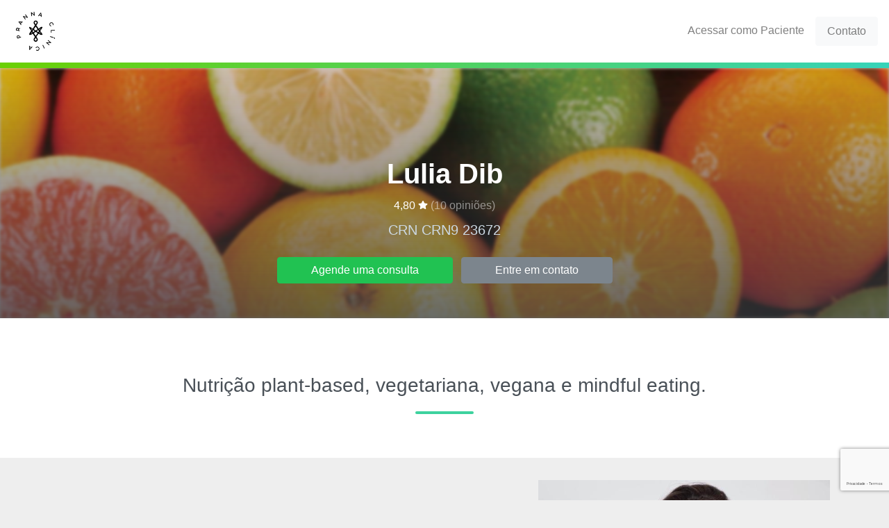

--- FILE ---
content_type: text/html; charset=utf-8
request_url: https://dietbox.me/pt-BR/luliadibnutri
body_size: 13660
content:

<!DOCTYPE html>
<html lang="pt-BR">
<head prefix="og: http://ogp.me/ns# fb: http://ogp.me/ns/fb#">
    <meta charset="utf-8">
    <meta http-equiv="X-UA-Compatible" content="IE=edge">
    <meta name="viewport" content="width=device-width, initial-scale=1">
    <meta name="description" content="Nutricionista Belo Horizonte | Lulia Dib">
    <meta name="keywords" content="Nutricionista Belo Horizonte | Lulia Dib">
    <title>Nutricionista Belo Horizonte | Lulia Dib</title>
    <!-- HTML5 Shim and Respond.js IE8 support of HTML5 elements and media queries -->
    <!-- WARNING: Respond.js doesn't work if you view the page via file:// -->
    <!--[if lt IE 9]>
        <script src="https://oss.maxcdn.com/libs/html5shiv/3.7.0/html5shiv.js"></script>
        <script src="https://oss.maxcdn.com/libs/respond.js/1.4.2/respond.min.js"></script>
    <![endif]-->
    <meta property="og:locale" content="pt_BR" />
    <meta property="og:type" content="website" />
    <meta property="og:title" content="Nutricionista Belo Horizonte | Lulia Dib" />
    <meta property="og:description" content="Nutri&#231;&#227;o plant-based, vegetariana, vegana e mindful eating." />
    <meta property="og:site_name" content="Nutricionista Belo Horizonte | Lulia Dib" />
    <meta property="og:image" content="https://dietbox.azureedge.net/nutritionist/916464/0000000006F10530.png" />
    <meta name="twitter:card" content="summary" />
    <meta name="twitter:description" content="Nutri&#231;&#227;o plant-based, vegetariana, vegana e mindful eating." />
    <meta name="twitter:title" content="Nutricionista Belo Horizonte | Lulia Dib" />
    <meta name="twitter:domain" content="Nutricionista Belo Horizonte | Lulia Dib" />
    <meta name="twitter:image:src" content="https://dietbox.blob.core.windows.net/nutritionist/916464/logomarca/logo.png?md=RnAoVlWTJP1bZh8eLSFlhA==" />

    <link rel="canonical" href="https://dietbox.me/pt-BR/luliadibnutri" />

    <link rel="shortcut icon" href="https://dietbox.azureedge.net/static/Images/home/favicon.svg" />

    <link href="/dist/css/bootstrap?v=FgL8vuDbrMHtVXWTbjIs55Ck41hmNadBPiqMjxZdV041" rel="stylesheet"/>

    <link href="https://dietbox.azureedge.net/static/css/basico.20200904.css" rel="stylesheet"/>

    <link href="/dist/css/nutricionista-site?v=qQXn7vWFil5tvaelNNCm6Nmu46PsM8Uvk6VbiStiyYs1" rel="stylesheet"/>

    <link href="https://dietbox.azureedge.net/static/css/kendo.20240306.css" rel="stylesheet"/>


<link href="/dist/css/site-nutricionista-padrao?v=EuU8KYILLol5m884ZEXPvyl5UuYKdvSAqUfBNFcksgU1" rel="stylesheet"/>

    <script src="https://www.google.com/recaptcha/api.js?hl=pt-BR" async defer></script>
    <script>
        function onSubmit(token) {
            $('input[name="reCaptchaToken"]')[0].value = token;
            sendMessage();
        }

        var idNutritionist = '916464';
        var vueData = {
            urlBlob: 'https://dietbox.blob.core.windows.net/'
        };
    </script>

    <script src="https://dietbox.azureedge.net/static/js/basico.20200716.js"></script>

        <script defer src="https://dietbox.azureedge.net/static/fontawesome/js/all.min.js"></script>

    <script src="https://dietbox.azureedge.net/static/js/knockout.20200716.js"></script>

    <script src="https://dietbox.azureedge.net/static/js/moment.20190816.js"></script>

    <script src="https://ajax.aspnetcdn.com/ajax/jquery.validate/1.15.1/jquery.validate.min.js"></script>
    <script src="https://dietbox.azureedge.net/static/js/pagina-nutricionista-bottom.20240306.js"></script>



    
    <script src="/pt-BR/bundles/nutricionistasResultado-pt-BR?v=9328Vge4t7Yp1uqddcP4P-30ud6hrfR4jUmyThgp03I1"></script>


</head>
<body>
<div>
    <div itemscope itemtype="https://schema.org/Physician">
        <nav class="navbar navbar-expand-lg fixed-top navbar-light bg-white" style="height:90px;">
            <a class="navbar-brand" href="/pt-BR/luliadibnutri#">
                <img itemprop="logo" src="https://dietbox.blob.core.windows.net/nutritionist/916464/logomarca/logo.png?md=RnAoVlWTJP1bZh8eLSFlhA==" style="max-height:70px;max-width:160px;" />
            </a>

            <button class="navbar-toggler" type="button" data-toggle="collapse" data-target="#navbar" aria-controls="navbar" aria-expanded="false" aria-label="Toggle navigation">
                <span class="navbar-toggler-icon"></span>
            </button>

            <div class="collapse navbar-collapse" id="navbar">
                <div class="navbar-nav ml-auto">
                    <a class="nav-item nav-link px-3 text-center" href="/pt-BR/Paciente/Account/LoginB2C" target="_blank">Acessar como Paciente</a>
                    <a class="nav-item nav-link btn btn-light px-3" href="/pt-BR/luliadibnutri#" data-toggle="modal" data-target="#contato">
                        Contato
                    </a>
                </div>
            </div>
        </nav>

        <div class="row" style="margin: 90px 0 0;">
            <div class="col bordertop"></div>
        </div>

        <div class="capa">
            <div class="photo frutas"></div>
            <div class="capa-overlay"></div>
            <div class="text-center capa-content">
                <div class="container">
                    <div class="row">
                        <div class="col">
                            <h1>Lulia Dib</h1>

                                <div class="mb-2" itemprop="aggregateRating" itemscope itemtype="http://schema.org/AggregateRating">
                                    <span content="4.8" itemprop="ratingValue"></span>
                                    <span content="5" itemprop="bestRating" ></span>
                                    <span content="0" itemprop="worstRating" ></span>
                                    <span content="10" itemprop="reviewCount" ></span>
                                    <span class="text-white">4,80</span>
                                    <i class="fas fa-star fa-xs text-white mb-1"></i>

                                    <a href="/pt-BR/luliadibnutri#secao-opinioes" class="text-white-50">
                                        (<span>10</span>
                                            <span>opiniões)</span>
                                    </a>
                                </div>
                            <p class="text-center">
                                CRN CRN9 23672
                            </p>
                            <div>
                                <a href="/pt-BR/luliadibnutri#container_916464" class="d-md-inline-block btn btn-dietbox px-5 mt-2 mr-2 btn-agende" data-space="90">
                                    Agende uma consulta
                                </a>
                                <a href="/pt-BR/luliadibnutri#" data-toggle="modal" data-target="#contato" class="d-md-inline-block btn btn-secondary px-5 mt-2 btn-contato">
                                    Entre em contato
                                </a>
                            </div>
                        </div>
                    </div>
                </div>
            </div>
        </div>


        <section class="secao-1">
            <div class="conteudo">
                <div class="container">
                    <div class="row">
                        <div class="col text-center">
                            <h3>Nutri&#231;&#227;o plant-based, vegetariana, vegana e mindful eating.</h3>
                        </div>
                    </div>
                </div>
            </div>
        </section>

        <section class="secao-apresentacao">
            <div class="conteudo">
                <div class="container">
                    <div class="row">
                        <div class="col-12 col-md-7">
                            <div class="text-aoresentacao">
                                <h3>Conheça</h3>
                                <h2 itemprop="name">Lulia Dib</h2>
                                <p>Nutricionista, certificada em Plant-Based Nutrition pela e-Cornell, especialista em dieta vegetariana e vegana, p&oacute;s-graduanda em Nutri&ccedil;&atilde;o e Suplementa&ccedil;&atilde;o Esportiva pela UCAM. Professora de Alfabetiza&ccedil;&atilde;o Nutricional no Col&eacute;gio Sto Agostinho e de Alimenta&ccedil;&atilde;o Ayurvedica na forma&ccedil;&atilde;o de professores do Maa Yoga. &Eacute; vegana h&aacute; mais de 12 anos e vegetariana de ber&ccedil;o. &Eacute; tamb&eacute;m instrutora de Yoga desde 2014, e busca uma vis&atilde;o hol&iacute;stica da conex&atilde;o com o alimento.<br />N&uacute;mero de Registro: CRN9-23672/P<br /></p>
                                <span itemprop="telephone" /></span>
                            </div>
                        </div>
                        <span content="lulia.nutri@gmail.com" itemprop="email" /></span>
                        <span content="https://dietbox.me/luliadibnutri" itemprop="url" /></span>
                            <span itemprop="image" content="https://dietbox.azureedge.net/nutritionist/916464/0000000006F10530.png"></span>
                                                <div>
                                <span itemprop="availableService" itemscope itemtype="https://schema.org/MedicalTest"><span itemprop="name" content="Sa&#250;de da Mulher"></span></span>
                                <span itemprop="availableService" itemscope itemtype="https://schema.org/MedicalTest"><span itemprop="name" content="Alergias alimentares"></span></span>
                                <span itemprop="availableService" itemscope itemtype="https://schema.org/MedicalTest"><span itemprop="name" content="Cl&#237;nica"></span></span>
                                <span itemprop="availableService" itemscope itemtype="https://schema.org/MedicalTest"><span itemprop="name" content="Doen&#231;as autoimunes"></span></span>
                                <span itemprop="availableService" itemscope itemtype="https://schema.org/MedicalTest"><span itemprop="name" content="Fertilidade"></span></span>
                                <span itemprop="availableService" itemscope itemtype="https://schema.org/MedicalTest"><span itemprop="name" content="Vegetariana"></span></span>
                                <span itemprop="availableService" itemscope itemtype="https://schema.org/MedicalTest"><span itemprop="name" content="Funcional"></span></span>
                                <span itemprop="availableService" itemscope itemtype="https://schema.org/MedicalTest"><span itemprop="name" content="Sa&#250;de intestinal"></span></span>
                                <span itemprop="availableService" itemscope itemtype="https://schema.org/MedicalTest"><span itemprop="name" content="Nutrigen&#233;tica"></span></span>
                                <span itemprop="availableService" itemscope itemtype="https://schema.org/MedicalTest"><span itemprop="name" content="Pedi&#225;trica"></span></span>
                                <span itemprop="availableService" itemscope itemtype="https://schema.org/MedicalTest"><span itemprop="name" content="Ortomolecular"></span></span>
                                <span itemprop="availableService" itemscope itemtype="https://schema.org/MedicalTest"><span itemprop="name" content="Fitoterapia"></span></span>
                        </div>
                        <div class="col d-none d-lg-block bg-img" style="background-image: url('https://dietbox.azureedge.net/nutritionist/916464/0000000006F10530.png')"></div>
                    </div>
                </div>
            </div>
        </section>

        <section id="container_916464" class="secao-marque-consulta">
            <div class="conteudo">
                <div class="container">
                    <div class="row">
                        <div class="col text-center">
                            <h3 class="mb-3">Agende sua consulta agora!</h3>
                            <span class="text-muted text-center mb-4 d-block">Selecione o local de atendimento</span>
                        </div>
                    </div>
                    <div class="row px-2">
                        <div class="col-12 col-md-6">
                            <div class="nav flex-column nav-pills mt-4" id="v-pills-tab" role="tablist" aria-orientation="vertical">

                                    <a class="media py-4 nav-link show active" id="v-pills" data-toggle="pill" role="tab" aria-selected="false" href="/pt-BR/luliadibnutri#" data-bind="click: alterarLocalDeAtendimento.bind($data, { id: 'F464A7F7-604B-47AD-BDA0-25B7136E5CB0' }); ">
                                        <div>
                                            <span class="fa-1x fa-layers fa-fw mr-2 mt-1">
                                                    <i class="fa-2x fal fa-map-marker text-info" data-fa-transform="shrink-8"></i>
                                            </span>
                                        </div>
                                        <div class="media-body" itemprop="address" itemscope itemtype="http://schema.org/PostalAddress">
                                            <h4 class="text-info" style="line-height: 22px; font-size: 18px; margin: 0 0 5px;">
                                                PRANNA Medicina Integrativa
                                            </h4>
                                            <p class="m-0">
                                                <span itemprop="streetAddress">Rua Conde de Linhares 326 </span><br />
                                                <span itemprop="addressLocality">Cidade Jardim Belo Horizonte</span>
                                                <span itemprop="addressRegion" content="MG"></span>
                                                <span itemprop="addressCountry" content="Brasil"></span>
                                            </p>
                                                <p class="m-0">(31) 99906-9233</p>
                                            <div itemscope="" itemtype="http://schema.org/ReserveAction" itemprop="potentialAction">
                                                <div itemprop="target" itemscope itemtype="http://schema.org/EntryPoint">
                                                    <span itemprop="urlTemplate" content="https://dietbox.me/luliadibnutri"></span>
                                                    <span itemprop="inLanguage" content="pt-BR"></span>
                                                    <span itemprop="actionPlatform" content="http://schema.org/DesktopWebPlatform"></span>
                                                    <span itemprop="actionPlatform" content="http://schema.org/IOSPlatform"></span>
                                                    <span itemprop="actionPlatform" content="http://schema.org/AndroidPlatform"></span>
                                                </div>

                                                <div itemprop="result" itemscope itemtype="http://schema.org/Reservation">
                                                    <span itemprop="name" content="Agendar consulta"></span>
                                                </div>
                                            </div>
                                        </div>
                                    </a>
                            </div>
                        </div>
                        
                        <div class="col-12 col-md-5 mx-auto agendador py-2">
                            <div>
                                <p>
                                    <div class="d-none">
                                        <select class="form-control mb-2"
                                                data-bind="options: listaLocaisDeAtendimento,
                                                                       optionsText: 'nome',
                                                                       value: localDeAtendimentoSelecionado"></select>
                                    </div>
                                </p>
                                <template id="hours-widget">

    <div class="progress-loading bg-info" data-bind="visible:loadingDiario" style="display: none;"><div class="indeterminate"></div></div>
    <!--ko ifnot: loadingDiario() -->
        <!--ko with: agendador-->
        <div>
            <div class="row boxhours" data-bind="css: { active: $parent.showall() == false } ">
                <button class="btn btn-link text-info float-left h-25 ml-2" data-bind="click: diasAnteriores, enable: enableAnterior">
                    <i class="fa fa-chevron-left"></i>
                </button>
                <!--ko foreach: dias-->
                    <div class="col text-center">
                        <div class="mb-2">
                            <span data-bind="text: moment(dia()).format('ddd')" style="font-size: 16px;"></span>
                            <small class="d-block text-center text-muted" data-bind="text: moment(dia()).format('DD/MM')" style="line-height: 15px"></small>
                        </div>
                        <!--ko foreach: horarios-->
                            <!--ko if: Disponivel-->
                            <a data-bind="text: moment(Horario).format('LT'), click: selecionarHorario, css: $component.textColor" href="/pt-BR/luliadibnutri#" class="d-block" style="font-size: 16px;">
                                <strong data-bind="text: moment(Horario).format('LT')"></strong>
                            </a>
                            <!--/ko-->
                            <!--ko ifnot: Disponivel-->
                            <span data-bind="text: moment(Horario).format('LT')" class="d-block text-muted" style="text-decoration: line-through; font-size: 16px;"></span>
                            <!--/ko-->
                        <!--/ko-->
                    </div>
                <!--/ko-->
                <button class="btn btn-link text-info float-right h-25 mr-2" data-bind="click: proximosDias">
                    <i class="fa fa-chevron-right"></i>
                </button>
            </div>
            <!--ko if: $parent.nomore() -->
            <div class="col text-center py-5 text-muted agendador-content">
                <span class="text-sm">Sem horário disponível</span>
            </div>
            <!--/ko-->
            <!--ko ifnot: $parent.nomore() -->
            <a href="/pt-BR/luliadibnutri#" class="btn btn-sm w-100 btn-light mt-3" data-bind="visible: $parent.showall() == false, click: $parent.seemore">
                Ver mais
            </a>
            <!--/ko-->

        </div>
        <!--/ko-->
            <!--ko with: nomore -->
                <!--ko ifnot: $parent.agendador() -->
                <div class="col text-sm text-center py-3 mt-3 py-md-5 mt-md-5 text-muted boxhours-empty">
                    <span class="d-block">Sem horário cadastrado para</span><span>este local de atendimento.</span>
                </div>
                <!--/ko-->
            <!--/ko-->
    <!--/ko-->

</template>

                                <hours-widget params="idNutricionista: 916464, nomeNutricionista: 'Lulia Dib', locaisDeAtendimento: listaLocaisDeAtendimento(), localDeAtendimentoSelecionado: localDeAtendimentoSelecionado"></hours-widget>
                            </div>
                        </div>
                    </div>
                    <script type="text/javascript">
                    var locaisDeAtendimento = [];

                    
                        locaisDeAtendimento.push({
                            id: "F464A7F7-604B-47AD-BDA0-25B7136E5CB0",
                            nome: "PRANNA Medicina Integrativa",
                            endereco: "Rua Conde de Linhares, 326 ",
                            videoconferencia: false
                        });
                    
                    criarViewmodelResultado(916464, locaisDeAtendimento);
                    </script>
                </div>
            </div>
        </section>

            <section id="secao-opinioes" class="secao-review py-5">
                <h2 class="text-center">Opiniões</h2>
                <div class="">
                    <div id="carousel-opinioes" class="carousel slide">
                        <ol class="carousel-indicators">
                                <li data-target="#carousel-opinioes" data-slide-to="0" class=" active"></li>
                                <li data-target="#carousel-opinioes" data-slide-to="1" class=""></li>
                                <li data-target="#carousel-opinioes" data-slide-to="2" class=""></li>
                        </ol>
                        <div class="carousel-inner">
                                <div class="carousel-item pb-5 mt-4  active">
                                    <div class="container">
                                        <object style="height:120px;width:110px;" class="rounded-circle float-lg-left float-xs-none mr-4 ml-5" data="https://dietbox.blob.core.windows.net/patient/7543171/photo.png" type="image/png">
                                            <p><span style="height:110px;width:110px;" class="fas fa-user-circle"></span></p>
                                        </object>

                                        <div class="media" itemprop="review" itemscope itemtype="http://schema.org/Review"  id="o-0">
                                            <div class="media-body">
                                                <blockquote class="blockquote mb-0">
                                                    <header>
                                                        <h3 itemprop="author" itemscope itemtype="http://schema.org/Person" class="mb-0">
                                                            <span itemprop="name">Juliana Barros de Garcia</span>
                                                        </h3>
                                                        <i class=" fas fa-star text-warning"></i><i class=" fas fa-star text-warning"></i><i class=" fas fa-star text-warning"></i><i class=" fas fa-star text-warning"></i><i class=" fas fa-star text-warning"></i>
                                                        <div itemprop="reviewRating"
                                                             itemscope
                                                             itemtype="http://schema.org/Rating">
                                                            <meta itemprop="worstRating"
                                                                  content="1" />
                                                            <meta itemprop="ratingValue"
                                                                  content="5" />
                                                            <meta itemprop="bestRating"
                                                                  content="5" />
                                                        </div>
                                                    </header>
                                                    <p class="text-justify mb-0" itemprop="description">Lulia &#233; competente. Em tudo o que realiza prima pela excel&#234;ncia com uma vis&#227;o sempre inovadora e integrativa. A nutri&#231;&#227;o com ela &#233; uma experi&#234;ncia de renascimento, renova&#231;&#227;o e restaura&#231;&#227;o do corpo f&#237;sico, emocional e espiritual. </p>
                                                    <a href="/pt-BR/luliadibnutri#" class="mb-2" data-toggle="modal" data-target="#opinioes">ver mais opiniões...</a>
                                                </blockquote>
                                            </div>
                                        </div>
                                    </div>
                                </div>
                                <div class="carousel-item pb-5 mt-4 ">
                                    <div class="container">
                                        <object style="height:120px;width:110px;" class="rounded-circle float-lg-left float-xs-none mr-4 ml-5" data="https://dietbox.blob.core.windows.net/patient/9467913/photo.png" type="image/png">
                                            <p><span style="height:110px;width:110px;" class="fas fa-user-circle"></span></p>
                                        </object>

                                        <div class="media" itemprop="review" itemscope itemtype="http://schema.org/Review"  id="o-1">
                                            <div class="media-body">
                                                <blockquote class="blockquote mb-0">
                                                    <header>
                                                        <h3 itemprop="author" itemscope itemtype="http://schema.org/Person" class="mb-0">
                                                            <span itemprop="name">Adriana Serra Meniconi</span>
                                                        </h3>
                                                        <i class=" fas fa-star text-warning"></i><i class=" fas fa-star text-warning"></i><i class=" fas fa-star text-warning"></i><i class=" fas fa-star text-warning"></i><i class=" fas fa-star text-warning"></i>
                                                        <div itemprop="reviewRating"
                                                             itemscope
                                                             itemtype="http://schema.org/Rating">
                                                            <meta itemprop="worstRating"
                                                                  content="1" />
                                                            <meta itemprop="ratingValue"
                                                                  content="5" />
                                                            <meta itemprop="bestRating"
                                                                  content="5" />
                                                        </div>
                                                    </header>
                                                    <p class="text-justify mb-0" itemprop="description">Ela &#233; super profissional, tem extraordin&#225;rio conhecimento do seu trabalho, &#233; muito atenciosa e alem de tudo isso &#233; linda por dentro e por fora.</p>
                                                    <a href="/pt-BR/luliadibnutri#" class="mb-2" data-toggle="modal" data-target="#opinioes">ver mais opiniões...</a>
                                                </blockquote>
                                            </div>
                                        </div>
                                    </div>
                                </div>
                                <div class="carousel-item pb-5 mt-4 ">
                                    <div class="container">
                                        <object style="height:120px;width:110px;" class="rounded-circle float-lg-left float-xs-none mr-4 ml-5" data="https://dietbox.blob.core.windows.net/patient/11155473/photo.png" type="image/png">
                                            <p><span style="height:110px;width:110px;" class="fas fa-user-circle"></span></p>
                                        </object>

                                        <div class="media" itemprop="review" itemscope itemtype="http://schema.org/Review"  id="o-2">
                                            <div class="media-body">
                                                <blockquote class="blockquote mb-0">
                                                    <header>
                                                        <h3 itemprop="author" itemscope itemtype="http://schema.org/Person" class="mb-0">
                                                            <span itemprop="name">Cl&#225;udio Silva Leal</span>
                                                        </h3>
                                                        <i class=" fas fa-star text-warning"></i><i class=" fas fa-star text-warning"></i><i class=" fas fa-star text-warning"></i><i class=" fas fa-star text-warning"></i><i class=" fas fa-star text-warning"></i>
                                                        <div itemprop="reviewRating"
                                                             itemscope
                                                             itemtype="http://schema.org/Rating">
                                                            <meta itemprop="worstRating"
                                                                  content="1" />
                                                            <meta itemprop="ratingValue"
                                                                  content="5" />
                                                            <meta itemprop="bestRating"
                                                                  content="5" />
                                                        </div>
                                                    </header>
                                                    <p class="text-justify mb-0" itemprop="description">&#211;tima profissional, muito experiente e atenciosa,a equipe da cl&#237;nica s&#227;o &#243;timas  profissionais, atendendo com carinho e aten&#231;&#227;o </p>
                                                    <a href="/pt-BR/luliadibnutri#" class="mb-2" data-toggle="modal" data-target="#opinioes">ver mais opiniões...</a>
                                                </blockquote>
                                            </div>
                                        </div>
                                    </div>
                                </div>
                        </div>
                        <a class="carousel-control-prev" href="/pt-BR/luliadibnutri#carousel-opinioes" role="button" data-slide="prev" data-target="#carousel-opinioes">
                            <span class="carousel-control-prev-icon" aria-hidden="true"></span>
                            <span class="sr-only">Previous</span>
                        </a>
                        <a class="carousel-control-next" href="/pt-BR/luliadibnutri#carousel-opinioes" role="button" data-slide="next" data-target="#carousel-opinioes">
                            <span class="carousel-control-next-icon" aria-hidden="true"></span>
                            <span class="sr-only">Next</span>
                        </a>
                    </div>
                </div>
            </section>




            <section class="secao-redes-sociais background-image">
                <div class="container">
                    <div class="row">
                            <div class="col-6 ">
                                <div class="media">
                                    <a href="http://www.facebook.com/luliadiboficial" class="pt-2" target="_blank">
                                        <div class="media-left">
                                            <i class="fab fa-facebook texto-grande media-object float-left mr-2 mt-1" aria-hidden="true"></i>
                                        </div>
                                        <div class="media-body text-white d-none d-sm-block">
                                            <h4>Facebook</h4>
                                            <p itemprop="sameAs">www.facebook.com/luliadiboficial</p>
                                        </div>
                                    </a>
                                </div>
                            </div>

                            <div class="col-6 ">
                                <div class="media">
                                    <a href="http://www.instagram.com/luliadib" class="pt-2" target="_blank">
                                        <div class="media-left">
                                            <i class="fab fa-instagram texto-grande media-object float-left mr-2 mt-1" aria-hidden="true"></i>
                                        </div>
                                        <div class="media-body text-white d-none d-sm-block">
                                            <h4>Instagram</h4>
                                            <p itemprop="sameAs">www.instagram.com/luliadib</p>
                                        </div>
                                    </a>
                                </div>
                            </div>
                    </div>
                </div>
            </section>

        <section class="apps bg-light pt-3 pb-2">
            <div class="container">
                <div class="row mt-2">
                    <div class="text-center text-md-left order-1 order-md-12 col-12 col-md-7">
                        <div class="row mt-1 mt-md-5">
                            <div class="col-12 col-md-9 m-0">
                                <h3 class="pb-2 text-dietbox">Obtenha o máximo do seu tratamento nutricional com o aplicativo Dietbox</h3>
                            </div>
                        </div>
                        <div class="row">
                            <div class="d-none d-md-block col-12 col-md-11 m-0">
                                <p>Sem desculpas para não seguir a dieta! Tenha o plano alimentar disponível a qualquer momento no seu smartphone, saiba quais ingredientes comprar com a lista de compras e ainda receba alertas nos horários de refeições</p>
                            </div>
                        </div>
                        <div class="mt-4 mb-1 store-btns">
                            <strong class="d-block mb-2">Disponível para:</strong>
                            <a href="https://play.google.com/store/apps/details?id=com.craftbox.dietbox" target="_blank" class="store-btn store-btn_invert">
                                <span class="py-1 d-inline-block float-left">
                                    <i class="fa-2x fab fa-google-play float-left" data-fa-transform="shrink-5"></i>
                                </span>
                                <div class="btn-text py-1">
                                    <span>Disponível no</span>Google Play
                                </div>
                            </a>
                            <a href="https://itunes.apple.com/br/app/dietbox/id648610153?mt=8" target="_blank" class="store-btn store-btn_invert">
                                <span class="py-1 d-inline-block float-left">
                                    <i class="fa-2x fab fa-apple float-left" data-fa-transform="shrink-2"></i>
                                </span>
                                <div class="btn-text py-1">
                                    <span>Baixar na</span>App Store
                                </div>
                            </a>
                        </div>
                    </div>
                    <div class="order-12 order-md-1 app__image col-12 col-md-5 text-center">
                        <a href="/pt-BR/Aplicativo/%20Index" target="_blank">
                            <img src="https://dietbox.azureedge.net/static/Images/app/smrt2.png?v" alt="">
                        </a>
                    </div>
                </div>

            </div>
        </section>

        <div class="container-fluid">
            <div class="row">
                <div class="col bordertop"></div>
            </div>
        </div>
    </div>

    <div itemscope itemtype="http://schema.org/Organization" data-id="footer" class="container-fluid">
        <span itemprop="legalName" content="Dietbox Informatica Ltda"></span>
        <span itemprop="url" content="https://dietbox.me/"></span>
        <span itemprop="logo" content="https://dietbox.azureedge.net/static/Images/dietbox_share.jpg"></span>
        <div itemprop="brand" itemscope itemtype="http://schema.org/Brand">
            <span itemprop="name" content="Dietbox"></span>
        </div>
        <footer class="text-center">
            <img src="https://dietbox.azureedge.net/images/app-logo.png" />
        </footer>
    </div>

</div>

    <div class="modal fade" id="contato" tabindex="-1" role="dialog">
        <div class="modal-dialog" role="document">
            <div class="modal-content">
                <div class="modal-header">
                    <h4 class="modal-title">Contato com o profissional</h4>
                    <button type="button" class="close" data-dismiss="modal" aria-label="Close"><span aria-hidden="true">&times;</span></button>
                </div>
                <form id="contatoForm" method="post">
                    <div class="modal-body">
                        <div class="form-group">
                            <label class="required">Seu nome</label>
                            <input name="nome" data-rule-required="true" data-msg-required="Informe seu nome" type="text" class="form-control" />
                        </div>
                        <div class="form-group">
                            <label class="required">E-mail</label>
                            <input name="email" data-rule-required="true" data-rule-email="true" data-msg-required="Informe seu e-mail" data-msg-email="E-mail inválido" type="email" class="form-control" />
                        </div>
                        <div class="form-group">
                            <label>Telefone</label>
                            <input name="telefone" data-rule-number="true" data-msg-number="Telefone inválido" type="tel" class="form-control" />
                        </div>
                        <div class="form-group">
                            <label class="required">Mensagem</label>
                            <textarea name="mensagem" data-rule-required="true" data-msg-required="Digite uma mensagem" rows="4" cols="50" class="form-control"></textarea>
                        </div>
                        <input type="hidden" name="idNutritionist" value="916464" />
                        <input type="hidden" name="reCaptchaToken" />
                    </div>
                    <div class="modal-footer">
                        <button type="button" class="btn btn-light" data-dismiss="modal">Cancelar</button>
                        <button type="submit" class="btn btn-primary">Enviar</button>
                    </div>
                </form>
            </div>
        </div>
    </div>

    <div class="g-recaptcha"
         data-sitekey="6Lew4SIUAAAAAB7q92j5ohK_Wej3wqm4XtKnR6Sl"
         data-callback="onSubmit"
         data-size="invisible">
    </div>

    <div class="modal fade" id="opinioes" tabindex="-1" role="dialog">
        <div class="modal-dialog  modal-lg" role="document">
            <div class="modal-content">
                <div class="modal-header">
                    <h4 class="modal-title">Todas as opiniões</h4>
                    <button type="button" class="close" data-dismiss="modal" aria-label="Close"><span aria-hidden="true">&times;</span></button>
                </div>
                <div class="modal-body">
                    <div class="panel panel-filtro d-flex">
                        <!--ko ifnot: mostrarFitros-->
                        <a href="/pt-BR/luliadibnutri#" data-bind="click: toogleMostrarFiltro"><i class="fas fa-filter fa-fw"></i>Filtrar ou ordenar por...</a>
                        <!-- /ko -->
                        <!--ko if: mostrarFitros-->
                        <form role="search" class="w-100" data-bind="submit: filtrarData">
                            <div class="row">
                                <div class="col-auto">
                                    <label class="mr-1 mt-1">Nota</label>
                                </div>
                                <div class="col px-0">
                                    <select class="form-control" data-bind="options: listaFiltroNota, optionsCaption: 'Todas', value: filtroNota"></select>
                                </div>
                                <div class="col-auto">
                                    <label class="mr-1 mt-1">Ordenar por</label>
                                </div>
                                <div class="col px-0">
                                    <select class="form-control" data-bind="options: listaOrdenacao, value: valorOrdenacao"></select>
                                </div>
                                <div class="col-auto">
                                    <button type="submit" class="btn btn-info">Buscar</button>
                                </div>
                                <div class="col-auto">
                                    <a href="/pt-BR/luliadibnutri#" data-bind="click: toogleMostrarFiltro"><i class="fas fa-times"></i></a>
                                </div>
                            </div>
                        </form>
                        <!-- /ko -->
                    </div>

                    <div class="progress-loading my-4" data-bind="visible: loadingList"><div class="indeterminate"></div></div>

                    <!-- ko ifnot: loadingList -->
                    <div class="list-group" data-bind="foreach: opinioes">
                        <div class="list-group-item d-flex justify-content-between align-items-center p-0">
                            <div class="w-100 p-4">
                                <div class="row">
                                    <div class="col-auto pr-0">
                                        <object style="height:40px;width:40px;" class="rounded-circle float-lg-left float-xs-none mt-2 mr-2" data-bind="attr: { data: avatar}" type="image/png">
                                            <span class="fas fa-user-circle" style="font-size:40px;"></span>
                                        </object>

                                        
                                    </div>
                                    <div class="col pl-0">
                                        <p class="mb-0"><strong data-bind="text: NomePaciente"></strong> <small class="text-muted float-right" data-bind="text: moment(updatedPaciente()).fromNow()"></small></p>
                                        <i class="fas fa-star" data-bind="css: { 'text-warning': Nota() >= 1 }"></i><i class="fas fa-star" data-bind="css: { 'text-warning': Nota() >= 2 }"></i><i class="fas fa-star" data-bind="css: { 'text-warning': Nota() >= 3 }"></i><i class="fas fa-star" data-bind="css: { 'text-warning': Nota() >= 4 }"></i><i class="fas fa-star" data-bind="css: { 'text-warning': Nota() >= 5 }"></i>

                                        <div class="row">
                                            <div class="col" data-bind="css: { 'hidden-content' : !mostrarTexto() }">
                                                <span data-bind="html: Texto"></span>
                                                <!-- ko ifnot: mostrarTexto -->
                                                <div class="hidden-shadow">&nbsp;</div>
                                                <!-- /ko -->
                                            </div>
                                        </div>

                                        <!-- ko ifnot: mostrarTexto -->
                                        <a href="/pt-BR/luliadibnutri#" data-bind="click: function() { mostrarTexto(true) }">... Ver tudo</a>
                                        <!-- /ko -->
                                        <!-- ko if: mostrarTexto -->
                                        <a href="/pt-BR/luliadibnutri#" data-bind="click: function() { mostrarTexto(false) }">Ocultar</a>
                                        <!-- /ko -->
                                        <!-- ko if: Resposta() -->
                                        <div class="panel panel-result panel-body mt-2">
                                            <div class="hidden-content" data-bind="css: { 'hidden-content' : !mostrarResposta() }">
                                                <p class="mb-0"><strong>Resposta: </strong><span data-bind="text: Resposta"></span></p>
                                                <!-- ko ifnot: mostrarResposta -->
                                                <div class="hidden-shadow">&nbsp;</div>
                                                <!-- /ko -->
                                            </div>
                                            &nbsp;
                                            <small class="text-muted float-left mt-1" data-bind="text: moment(updatedNutri()).fromNow()"></small>
                                            <!-- ko ifnot: mostrarResposta -->
                                            <a href="/pt-BR/luliadibnutri#" class="float-right" data-bind="click: function() { mostrarResposta(true) }">... Ver resposta completa</a>
                                            <!-- /ko -->
                                            <!-- ko if: mostrarResposta -->
                                            <a href="/pt-BR/luliadibnutri#" class="float-right" data-bind="click: function() { mostrarResposta(false) }">
                                                <i class="fas fa-minus"></i> Ocultar
                                            </a>
                                            <!-- /ko -->
                                        </div>
                                        <!-- /ko -->
                                    </div>
                                </div>
                            </div>
                        </div>
                    </div>
                    <!-- /ko -->

                    <p class="text-muted text-center" data-bind="visible: opinioes().length == 0 && !loadingList()">Nenhuma opinião encontrada</p>

                    <!-- ko if:!loadingList() && Pager().TotalItemCount() > 0 -->
                    <div class="paginador"><div data-bind="template:{ name: 'tpl-pager', data: Pager }"></div></div>
                    <!-- /ko -->
                </div>
            </div>
        </div>
    </div>

    <div id="notification"></div>
    <script type="text/x-kendo-template" id="busca__paciente__template">
        # if(data.id) { #
        <a class="search-patient-item text-truncate">
            # var avatarHTML = geraAvatarHTML(data.name, 'none'); #
            #= avatarHTML#
            <img class="img-circle" src="#: data.avatar #" onerror="$(this).hide(); $(this).prev('i').show()" />
            <span class="item_do_search" title="#: data.name #" data-bind="kendoTooltip: { content: #: data.name #, showAfter: 400, animation: { open: { effects: 'zoom', duration: 150 } } }">#: data.name #</span>
        </a>
        # } else { #
        <small class="clickable text-muted">
            <span class="item_do_search">#: data.name #</span>
        </small>
        # } #
    </script>
    <script id="event-template" type="text/x-kendo-template">
        <div class="k-event-template white-space-nowrap" title="#: patient ? patient.name : (namePatient ? namePatient : title)#" style="line-height:1.2">
            # if (desmarcada) { #
            <i class="fas fa-circle fa-fw text-danger" data-fa-transform="shrink-6"></i>
            # } else if (confirmada) { #
            <i class="fas fa-circle fa-fw text-success" data-fa-transform="shrink-6"></i>
            # } #

            # if (patient) { #
            <span class="">#: patient.name #</span>
            # } else if (namePatient) { #
            <span class="">#: namePatient #</span>
            # } else { #
            <span class="">#: title #</span>
            # } #
        </div>
    </script>


    <script type="text/html" id="tpl-pager">
    <!-- ko if: Pages().length > 1 -->
    <div class="pagination-custom">
        <nav>
            <ul class="pagination justify-content-center mt-3">
                <!-- ko ifnot:CurrentPage() === 1 -->
                <li class="page-item">
                    <button class="page-link" href="#" data-bind="click: function(){ CurrentPage(1); }, enable"><i class="db-icon-rr-angle-double-left"></i></button>
                </li>
                <!-- /ko -->
                <!-- ko if:HasPrevPage -->
                <li class="page-item">
                    <button class="page-link" href="#" data-bind="click: function(){ CurrentPage(CurrentPage() - 1); }"><i class="db-icon-rr-angle-left"></i></button>
                </li>
                <!-- /ko -->
                <!-- ko foreach:Pages -->
                <!-- ko if:$data === $parent.CurrentPage() -->
                <li class="page-item active">
                    <button class="page-link" data-bind="text: $data"></button>
                </li>
                <!-- /ko -->
                <!-- ko if:$data !== $parent.CurrentPage() -->
                <li class="page-item">
                    <button href="#" class="page-link" data-bind="text: $data, click: function(){ $parent.CurrentPage($data); }"></button>
                </li>
                <!-- /ko -->
                <!-- /ko -->
                <!-- ko if:HasNextPage -->
                <li class="page-item">
                    <button class="page-link" href="#" data-bind="click: function(){ CurrentPage(CurrentPage() + 1); }"><i class="db-icon db-icon-rr-angle-right"></i></button>
                </li>
                <!-- /ko -->
                <!-- ko ifnot:CurrentPage() === LastPage() -->
                <li class="page-item">
                    <button class="page-link" href="#" data-bind="click: function(){ CurrentPage(LastPage()); }"><i class="db-icon db-icon-rr-angle-double-right"></i></button>
                </li>
                <!-- /ko -->
            </ul>
        </nav>
        <div class="text-center text-secondary text-size-sm pagination__text">
            <span data-bind="text: FirstItemIndex"></span>
            -
            <span data-bind="text: LastItemIndex"></span>
            de
            <span data-bind="text: TotalItemCount"></span>
            resultados
        </div>
    </div>
    <!-- /ko -->
</script>

    <script src="/pt-BR/bundles/paginaNutri?v=1WrVoKzfzXkF9l0gWQfTN6RZS2J9qXXw_MhBNePBDiA1"></script>


    <script>
    $(document).on('click', function (e) {
        var $agendador = $(e.target).closest(".agendador"),
            $overlay = $(e.target).closest(".list-group-item"),
            $agenda = $('.list-group-item.agenda');

        if ($agenda.length > 0)
            $agenda.removeClass('agenda').find('.overlay').addClass('agenda-out').removeClass('agenda-in');

        if ($agendador.length > 0)
            $overlay.addClass('agenda').find('.overlay').removeClass('agenda-out').addClass('agenda-in');
    });

    $(".secao-apresentacao p").children().css("background-color", "inherit").css("color", "inherit");

    function onShow(e) {
        var elementBeingShown = e.element;
    }

    $("#notification").kendoNotification({
        position: {
            left: 30
        },
        show: onShow
    });

    function sendMessage() {
        var form = $('#contatoForm');
        form.validate({ errorClass: 'validationMessage'});
        if (form.valid()) {
            $('#contato').modal('hide');
            if (!semaforoContato) {
                semaforoContato = true;
                var formData = form.serialize();
                $.post("/PaginaNutricionista/Mensagem", formData)
                    .done(function () {
                        $("#notification").getKendoNotification().show('Mensagem enviada com sucesso', "success");
                        if (ga) {
                            ga('send', 'event', 'Consulta', 'Marcar Consulta', 'Consulta Agendada');
                        }
                    })
                    .fail(function () {
                        $("#notification").getKendoNotification().show('Não foi possível enviar mensagem, tente novamente mais tarde.', "error");
                    })
                    .always(function () {
                        semaforoContato = false;
                    });
            }
        }
    };

    var semaforoContato = false;
    $("#contatoForm").submit(function (event) {
        event.preventDefault();
        grecaptcha.reset();
        grecaptcha.execute();
    });

    if ($("#feed").length > 0) {
        var x = 3;
        var blog = $("#feed").data("url");
        var url = "/PaginaNutricionista/Feed?url=" + blog + "/rss";
        if (blog) {
            $.ajax({
                type: "GET",
                url: url,
                success: function (data) {
                    var $xml = $(data);
                    $xml.find("item").each(function (i, val) {
                        var $this = $(this),
                            item = {
                                title: $this.find("title").text(),
                                link: $this.find("link").text(),
                                description: $this.find("description").text(),
                                pubDate: $this.find("pubDate").text(),
                                author: $this.find("author").text(),
                                guid: $this.find("guid").text()
                            };
                        item.title = item.title.replace("<![CDATA[", "").replace("]]>", "");
                        $('#feed').append($('<div class="col-sm-4 py-2 d-inline-flex"><div class="card"><div class="card-body"><a href="' + item.guid + '" class="mb-2 d-block title" target="_blank"><strong>' + item.title + '</strong></a><p>' + item.description + '</p></div><div class="card-footer"><a href="' + item.guid + '" class="float-right btn btn-link" target="_blank">Saiba mais<i class=" far fa-arrow-right ml-2" data-fa-transform="shrink-2"></i></a></div></div></div>'));
                        $(".blog").removeClass("d-none");
                        return i < (x - 1);
                    });
                }
            });
        }
    }

    $('a[href*="#"].btn-agende')
        .not('[href="#"]')
        .not('[href="#0"]')
        .click(function (event) {
            if (
                location.pathname.replace(/^\//, '') == this.pathname.replace(/^\//, '')
                &&
                location.hostname == this.hostname
            ) {
                var target = $(this.hash);
                var space = $(this).data('space');
                target = target.length ? target : $('[name=' + this.hash.slice(1) + ']');
                if (target.length) {
                    event.preventDefault();
                    $('html, body').animate({
                        scrollTop: target.offset().top - space
                    }, 1000, function () {
                        var $target = $(target);
                        $target.focus();
                        if ($target.is(":focus")) {
                            return false;
                        } else {
                            $target.attr('tabindex', '-1');
                            $target.focus();
                        };
                    });
                }
            }
        });

    
        (function (i, s, o, g, r, a, m) {
            i['GoogleAnalyticsObject'] = r; i[r] = i[r] || function () {
                (i[r].q = i[r].q || []).push(arguments)
            }, i[r].l = 1 * new Date(); a = s.createElement(o),
            m = s.getElementsByTagName(o)[0]; a.async = 1; a.src = g; m.parentNode.insertBefore(a, m)
        })(window, document, 'script', 'https://www.google-analytics.com/analytics.js', 'ga');

        ga('create', 'UA-33117072-12', 'auto');
        ga('send', 'pageview');
    
    </script>
</body>
</html>

--- FILE ---
content_type: text/html; charset=utf-8
request_url: https://www.google.com/recaptcha/api2/anchor?ar=1&k=6Lew4SIUAAAAAB7q92j5ohK_Wej3wqm4XtKnR6Sl&co=aHR0cHM6Ly9kaWV0Ym94Lm1lOjQ0Mw..&hl=pt-BR&v=PoyoqOPhxBO7pBk68S4YbpHZ&size=invisible&anchor-ms=20000&execute-ms=30000&cb=y0x7viq55291
body_size: 49767
content:
<!DOCTYPE HTML><html dir="ltr" lang="pt-BR"><head><meta http-equiv="Content-Type" content="text/html; charset=UTF-8">
<meta http-equiv="X-UA-Compatible" content="IE=edge">
<title>reCAPTCHA</title>
<style type="text/css">
/* cyrillic-ext */
@font-face {
  font-family: 'Roboto';
  font-style: normal;
  font-weight: 400;
  font-stretch: 100%;
  src: url(//fonts.gstatic.com/s/roboto/v48/KFO7CnqEu92Fr1ME7kSn66aGLdTylUAMa3GUBHMdazTgWw.woff2) format('woff2');
  unicode-range: U+0460-052F, U+1C80-1C8A, U+20B4, U+2DE0-2DFF, U+A640-A69F, U+FE2E-FE2F;
}
/* cyrillic */
@font-face {
  font-family: 'Roboto';
  font-style: normal;
  font-weight: 400;
  font-stretch: 100%;
  src: url(//fonts.gstatic.com/s/roboto/v48/KFO7CnqEu92Fr1ME7kSn66aGLdTylUAMa3iUBHMdazTgWw.woff2) format('woff2');
  unicode-range: U+0301, U+0400-045F, U+0490-0491, U+04B0-04B1, U+2116;
}
/* greek-ext */
@font-face {
  font-family: 'Roboto';
  font-style: normal;
  font-weight: 400;
  font-stretch: 100%;
  src: url(//fonts.gstatic.com/s/roboto/v48/KFO7CnqEu92Fr1ME7kSn66aGLdTylUAMa3CUBHMdazTgWw.woff2) format('woff2');
  unicode-range: U+1F00-1FFF;
}
/* greek */
@font-face {
  font-family: 'Roboto';
  font-style: normal;
  font-weight: 400;
  font-stretch: 100%;
  src: url(//fonts.gstatic.com/s/roboto/v48/KFO7CnqEu92Fr1ME7kSn66aGLdTylUAMa3-UBHMdazTgWw.woff2) format('woff2');
  unicode-range: U+0370-0377, U+037A-037F, U+0384-038A, U+038C, U+038E-03A1, U+03A3-03FF;
}
/* math */
@font-face {
  font-family: 'Roboto';
  font-style: normal;
  font-weight: 400;
  font-stretch: 100%;
  src: url(//fonts.gstatic.com/s/roboto/v48/KFO7CnqEu92Fr1ME7kSn66aGLdTylUAMawCUBHMdazTgWw.woff2) format('woff2');
  unicode-range: U+0302-0303, U+0305, U+0307-0308, U+0310, U+0312, U+0315, U+031A, U+0326-0327, U+032C, U+032F-0330, U+0332-0333, U+0338, U+033A, U+0346, U+034D, U+0391-03A1, U+03A3-03A9, U+03B1-03C9, U+03D1, U+03D5-03D6, U+03F0-03F1, U+03F4-03F5, U+2016-2017, U+2034-2038, U+203C, U+2040, U+2043, U+2047, U+2050, U+2057, U+205F, U+2070-2071, U+2074-208E, U+2090-209C, U+20D0-20DC, U+20E1, U+20E5-20EF, U+2100-2112, U+2114-2115, U+2117-2121, U+2123-214F, U+2190, U+2192, U+2194-21AE, U+21B0-21E5, U+21F1-21F2, U+21F4-2211, U+2213-2214, U+2216-22FF, U+2308-230B, U+2310, U+2319, U+231C-2321, U+2336-237A, U+237C, U+2395, U+239B-23B7, U+23D0, U+23DC-23E1, U+2474-2475, U+25AF, U+25B3, U+25B7, U+25BD, U+25C1, U+25CA, U+25CC, U+25FB, U+266D-266F, U+27C0-27FF, U+2900-2AFF, U+2B0E-2B11, U+2B30-2B4C, U+2BFE, U+3030, U+FF5B, U+FF5D, U+1D400-1D7FF, U+1EE00-1EEFF;
}
/* symbols */
@font-face {
  font-family: 'Roboto';
  font-style: normal;
  font-weight: 400;
  font-stretch: 100%;
  src: url(//fonts.gstatic.com/s/roboto/v48/KFO7CnqEu92Fr1ME7kSn66aGLdTylUAMaxKUBHMdazTgWw.woff2) format('woff2');
  unicode-range: U+0001-000C, U+000E-001F, U+007F-009F, U+20DD-20E0, U+20E2-20E4, U+2150-218F, U+2190, U+2192, U+2194-2199, U+21AF, U+21E6-21F0, U+21F3, U+2218-2219, U+2299, U+22C4-22C6, U+2300-243F, U+2440-244A, U+2460-24FF, U+25A0-27BF, U+2800-28FF, U+2921-2922, U+2981, U+29BF, U+29EB, U+2B00-2BFF, U+4DC0-4DFF, U+FFF9-FFFB, U+10140-1018E, U+10190-1019C, U+101A0, U+101D0-101FD, U+102E0-102FB, U+10E60-10E7E, U+1D2C0-1D2D3, U+1D2E0-1D37F, U+1F000-1F0FF, U+1F100-1F1AD, U+1F1E6-1F1FF, U+1F30D-1F30F, U+1F315, U+1F31C, U+1F31E, U+1F320-1F32C, U+1F336, U+1F378, U+1F37D, U+1F382, U+1F393-1F39F, U+1F3A7-1F3A8, U+1F3AC-1F3AF, U+1F3C2, U+1F3C4-1F3C6, U+1F3CA-1F3CE, U+1F3D4-1F3E0, U+1F3ED, U+1F3F1-1F3F3, U+1F3F5-1F3F7, U+1F408, U+1F415, U+1F41F, U+1F426, U+1F43F, U+1F441-1F442, U+1F444, U+1F446-1F449, U+1F44C-1F44E, U+1F453, U+1F46A, U+1F47D, U+1F4A3, U+1F4B0, U+1F4B3, U+1F4B9, U+1F4BB, U+1F4BF, U+1F4C8-1F4CB, U+1F4D6, U+1F4DA, U+1F4DF, U+1F4E3-1F4E6, U+1F4EA-1F4ED, U+1F4F7, U+1F4F9-1F4FB, U+1F4FD-1F4FE, U+1F503, U+1F507-1F50B, U+1F50D, U+1F512-1F513, U+1F53E-1F54A, U+1F54F-1F5FA, U+1F610, U+1F650-1F67F, U+1F687, U+1F68D, U+1F691, U+1F694, U+1F698, U+1F6AD, U+1F6B2, U+1F6B9-1F6BA, U+1F6BC, U+1F6C6-1F6CF, U+1F6D3-1F6D7, U+1F6E0-1F6EA, U+1F6F0-1F6F3, U+1F6F7-1F6FC, U+1F700-1F7FF, U+1F800-1F80B, U+1F810-1F847, U+1F850-1F859, U+1F860-1F887, U+1F890-1F8AD, U+1F8B0-1F8BB, U+1F8C0-1F8C1, U+1F900-1F90B, U+1F93B, U+1F946, U+1F984, U+1F996, U+1F9E9, U+1FA00-1FA6F, U+1FA70-1FA7C, U+1FA80-1FA89, U+1FA8F-1FAC6, U+1FACE-1FADC, U+1FADF-1FAE9, U+1FAF0-1FAF8, U+1FB00-1FBFF;
}
/* vietnamese */
@font-face {
  font-family: 'Roboto';
  font-style: normal;
  font-weight: 400;
  font-stretch: 100%;
  src: url(//fonts.gstatic.com/s/roboto/v48/KFO7CnqEu92Fr1ME7kSn66aGLdTylUAMa3OUBHMdazTgWw.woff2) format('woff2');
  unicode-range: U+0102-0103, U+0110-0111, U+0128-0129, U+0168-0169, U+01A0-01A1, U+01AF-01B0, U+0300-0301, U+0303-0304, U+0308-0309, U+0323, U+0329, U+1EA0-1EF9, U+20AB;
}
/* latin-ext */
@font-face {
  font-family: 'Roboto';
  font-style: normal;
  font-weight: 400;
  font-stretch: 100%;
  src: url(//fonts.gstatic.com/s/roboto/v48/KFO7CnqEu92Fr1ME7kSn66aGLdTylUAMa3KUBHMdazTgWw.woff2) format('woff2');
  unicode-range: U+0100-02BA, U+02BD-02C5, U+02C7-02CC, U+02CE-02D7, U+02DD-02FF, U+0304, U+0308, U+0329, U+1D00-1DBF, U+1E00-1E9F, U+1EF2-1EFF, U+2020, U+20A0-20AB, U+20AD-20C0, U+2113, U+2C60-2C7F, U+A720-A7FF;
}
/* latin */
@font-face {
  font-family: 'Roboto';
  font-style: normal;
  font-weight: 400;
  font-stretch: 100%;
  src: url(//fonts.gstatic.com/s/roboto/v48/KFO7CnqEu92Fr1ME7kSn66aGLdTylUAMa3yUBHMdazQ.woff2) format('woff2');
  unicode-range: U+0000-00FF, U+0131, U+0152-0153, U+02BB-02BC, U+02C6, U+02DA, U+02DC, U+0304, U+0308, U+0329, U+2000-206F, U+20AC, U+2122, U+2191, U+2193, U+2212, U+2215, U+FEFF, U+FFFD;
}
/* cyrillic-ext */
@font-face {
  font-family: 'Roboto';
  font-style: normal;
  font-weight: 500;
  font-stretch: 100%;
  src: url(//fonts.gstatic.com/s/roboto/v48/KFO7CnqEu92Fr1ME7kSn66aGLdTylUAMa3GUBHMdazTgWw.woff2) format('woff2');
  unicode-range: U+0460-052F, U+1C80-1C8A, U+20B4, U+2DE0-2DFF, U+A640-A69F, U+FE2E-FE2F;
}
/* cyrillic */
@font-face {
  font-family: 'Roboto';
  font-style: normal;
  font-weight: 500;
  font-stretch: 100%;
  src: url(//fonts.gstatic.com/s/roboto/v48/KFO7CnqEu92Fr1ME7kSn66aGLdTylUAMa3iUBHMdazTgWw.woff2) format('woff2');
  unicode-range: U+0301, U+0400-045F, U+0490-0491, U+04B0-04B1, U+2116;
}
/* greek-ext */
@font-face {
  font-family: 'Roboto';
  font-style: normal;
  font-weight: 500;
  font-stretch: 100%;
  src: url(//fonts.gstatic.com/s/roboto/v48/KFO7CnqEu92Fr1ME7kSn66aGLdTylUAMa3CUBHMdazTgWw.woff2) format('woff2');
  unicode-range: U+1F00-1FFF;
}
/* greek */
@font-face {
  font-family: 'Roboto';
  font-style: normal;
  font-weight: 500;
  font-stretch: 100%;
  src: url(//fonts.gstatic.com/s/roboto/v48/KFO7CnqEu92Fr1ME7kSn66aGLdTylUAMa3-UBHMdazTgWw.woff2) format('woff2');
  unicode-range: U+0370-0377, U+037A-037F, U+0384-038A, U+038C, U+038E-03A1, U+03A3-03FF;
}
/* math */
@font-face {
  font-family: 'Roboto';
  font-style: normal;
  font-weight: 500;
  font-stretch: 100%;
  src: url(//fonts.gstatic.com/s/roboto/v48/KFO7CnqEu92Fr1ME7kSn66aGLdTylUAMawCUBHMdazTgWw.woff2) format('woff2');
  unicode-range: U+0302-0303, U+0305, U+0307-0308, U+0310, U+0312, U+0315, U+031A, U+0326-0327, U+032C, U+032F-0330, U+0332-0333, U+0338, U+033A, U+0346, U+034D, U+0391-03A1, U+03A3-03A9, U+03B1-03C9, U+03D1, U+03D5-03D6, U+03F0-03F1, U+03F4-03F5, U+2016-2017, U+2034-2038, U+203C, U+2040, U+2043, U+2047, U+2050, U+2057, U+205F, U+2070-2071, U+2074-208E, U+2090-209C, U+20D0-20DC, U+20E1, U+20E5-20EF, U+2100-2112, U+2114-2115, U+2117-2121, U+2123-214F, U+2190, U+2192, U+2194-21AE, U+21B0-21E5, U+21F1-21F2, U+21F4-2211, U+2213-2214, U+2216-22FF, U+2308-230B, U+2310, U+2319, U+231C-2321, U+2336-237A, U+237C, U+2395, U+239B-23B7, U+23D0, U+23DC-23E1, U+2474-2475, U+25AF, U+25B3, U+25B7, U+25BD, U+25C1, U+25CA, U+25CC, U+25FB, U+266D-266F, U+27C0-27FF, U+2900-2AFF, U+2B0E-2B11, U+2B30-2B4C, U+2BFE, U+3030, U+FF5B, U+FF5D, U+1D400-1D7FF, U+1EE00-1EEFF;
}
/* symbols */
@font-face {
  font-family: 'Roboto';
  font-style: normal;
  font-weight: 500;
  font-stretch: 100%;
  src: url(//fonts.gstatic.com/s/roboto/v48/KFO7CnqEu92Fr1ME7kSn66aGLdTylUAMaxKUBHMdazTgWw.woff2) format('woff2');
  unicode-range: U+0001-000C, U+000E-001F, U+007F-009F, U+20DD-20E0, U+20E2-20E4, U+2150-218F, U+2190, U+2192, U+2194-2199, U+21AF, U+21E6-21F0, U+21F3, U+2218-2219, U+2299, U+22C4-22C6, U+2300-243F, U+2440-244A, U+2460-24FF, U+25A0-27BF, U+2800-28FF, U+2921-2922, U+2981, U+29BF, U+29EB, U+2B00-2BFF, U+4DC0-4DFF, U+FFF9-FFFB, U+10140-1018E, U+10190-1019C, U+101A0, U+101D0-101FD, U+102E0-102FB, U+10E60-10E7E, U+1D2C0-1D2D3, U+1D2E0-1D37F, U+1F000-1F0FF, U+1F100-1F1AD, U+1F1E6-1F1FF, U+1F30D-1F30F, U+1F315, U+1F31C, U+1F31E, U+1F320-1F32C, U+1F336, U+1F378, U+1F37D, U+1F382, U+1F393-1F39F, U+1F3A7-1F3A8, U+1F3AC-1F3AF, U+1F3C2, U+1F3C4-1F3C6, U+1F3CA-1F3CE, U+1F3D4-1F3E0, U+1F3ED, U+1F3F1-1F3F3, U+1F3F5-1F3F7, U+1F408, U+1F415, U+1F41F, U+1F426, U+1F43F, U+1F441-1F442, U+1F444, U+1F446-1F449, U+1F44C-1F44E, U+1F453, U+1F46A, U+1F47D, U+1F4A3, U+1F4B0, U+1F4B3, U+1F4B9, U+1F4BB, U+1F4BF, U+1F4C8-1F4CB, U+1F4D6, U+1F4DA, U+1F4DF, U+1F4E3-1F4E6, U+1F4EA-1F4ED, U+1F4F7, U+1F4F9-1F4FB, U+1F4FD-1F4FE, U+1F503, U+1F507-1F50B, U+1F50D, U+1F512-1F513, U+1F53E-1F54A, U+1F54F-1F5FA, U+1F610, U+1F650-1F67F, U+1F687, U+1F68D, U+1F691, U+1F694, U+1F698, U+1F6AD, U+1F6B2, U+1F6B9-1F6BA, U+1F6BC, U+1F6C6-1F6CF, U+1F6D3-1F6D7, U+1F6E0-1F6EA, U+1F6F0-1F6F3, U+1F6F7-1F6FC, U+1F700-1F7FF, U+1F800-1F80B, U+1F810-1F847, U+1F850-1F859, U+1F860-1F887, U+1F890-1F8AD, U+1F8B0-1F8BB, U+1F8C0-1F8C1, U+1F900-1F90B, U+1F93B, U+1F946, U+1F984, U+1F996, U+1F9E9, U+1FA00-1FA6F, U+1FA70-1FA7C, U+1FA80-1FA89, U+1FA8F-1FAC6, U+1FACE-1FADC, U+1FADF-1FAE9, U+1FAF0-1FAF8, U+1FB00-1FBFF;
}
/* vietnamese */
@font-face {
  font-family: 'Roboto';
  font-style: normal;
  font-weight: 500;
  font-stretch: 100%;
  src: url(//fonts.gstatic.com/s/roboto/v48/KFO7CnqEu92Fr1ME7kSn66aGLdTylUAMa3OUBHMdazTgWw.woff2) format('woff2');
  unicode-range: U+0102-0103, U+0110-0111, U+0128-0129, U+0168-0169, U+01A0-01A1, U+01AF-01B0, U+0300-0301, U+0303-0304, U+0308-0309, U+0323, U+0329, U+1EA0-1EF9, U+20AB;
}
/* latin-ext */
@font-face {
  font-family: 'Roboto';
  font-style: normal;
  font-weight: 500;
  font-stretch: 100%;
  src: url(//fonts.gstatic.com/s/roboto/v48/KFO7CnqEu92Fr1ME7kSn66aGLdTylUAMa3KUBHMdazTgWw.woff2) format('woff2');
  unicode-range: U+0100-02BA, U+02BD-02C5, U+02C7-02CC, U+02CE-02D7, U+02DD-02FF, U+0304, U+0308, U+0329, U+1D00-1DBF, U+1E00-1E9F, U+1EF2-1EFF, U+2020, U+20A0-20AB, U+20AD-20C0, U+2113, U+2C60-2C7F, U+A720-A7FF;
}
/* latin */
@font-face {
  font-family: 'Roboto';
  font-style: normal;
  font-weight: 500;
  font-stretch: 100%;
  src: url(//fonts.gstatic.com/s/roboto/v48/KFO7CnqEu92Fr1ME7kSn66aGLdTylUAMa3yUBHMdazQ.woff2) format('woff2');
  unicode-range: U+0000-00FF, U+0131, U+0152-0153, U+02BB-02BC, U+02C6, U+02DA, U+02DC, U+0304, U+0308, U+0329, U+2000-206F, U+20AC, U+2122, U+2191, U+2193, U+2212, U+2215, U+FEFF, U+FFFD;
}
/* cyrillic-ext */
@font-face {
  font-family: 'Roboto';
  font-style: normal;
  font-weight: 900;
  font-stretch: 100%;
  src: url(//fonts.gstatic.com/s/roboto/v48/KFO7CnqEu92Fr1ME7kSn66aGLdTylUAMa3GUBHMdazTgWw.woff2) format('woff2');
  unicode-range: U+0460-052F, U+1C80-1C8A, U+20B4, U+2DE0-2DFF, U+A640-A69F, U+FE2E-FE2F;
}
/* cyrillic */
@font-face {
  font-family: 'Roboto';
  font-style: normal;
  font-weight: 900;
  font-stretch: 100%;
  src: url(//fonts.gstatic.com/s/roboto/v48/KFO7CnqEu92Fr1ME7kSn66aGLdTylUAMa3iUBHMdazTgWw.woff2) format('woff2');
  unicode-range: U+0301, U+0400-045F, U+0490-0491, U+04B0-04B1, U+2116;
}
/* greek-ext */
@font-face {
  font-family: 'Roboto';
  font-style: normal;
  font-weight: 900;
  font-stretch: 100%;
  src: url(//fonts.gstatic.com/s/roboto/v48/KFO7CnqEu92Fr1ME7kSn66aGLdTylUAMa3CUBHMdazTgWw.woff2) format('woff2');
  unicode-range: U+1F00-1FFF;
}
/* greek */
@font-face {
  font-family: 'Roboto';
  font-style: normal;
  font-weight: 900;
  font-stretch: 100%;
  src: url(//fonts.gstatic.com/s/roboto/v48/KFO7CnqEu92Fr1ME7kSn66aGLdTylUAMa3-UBHMdazTgWw.woff2) format('woff2');
  unicode-range: U+0370-0377, U+037A-037F, U+0384-038A, U+038C, U+038E-03A1, U+03A3-03FF;
}
/* math */
@font-face {
  font-family: 'Roboto';
  font-style: normal;
  font-weight: 900;
  font-stretch: 100%;
  src: url(//fonts.gstatic.com/s/roboto/v48/KFO7CnqEu92Fr1ME7kSn66aGLdTylUAMawCUBHMdazTgWw.woff2) format('woff2');
  unicode-range: U+0302-0303, U+0305, U+0307-0308, U+0310, U+0312, U+0315, U+031A, U+0326-0327, U+032C, U+032F-0330, U+0332-0333, U+0338, U+033A, U+0346, U+034D, U+0391-03A1, U+03A3-03A9, U+03B1-03C9, U+03D1, U+03D5-03D6, U+03F0-03F1, U+03F4-03F5, U+2016-2017, U+2034-2038, U+203C, U+2040, U+2043, U+2047, U+2050, U+2057, U+205F, U+2070-2071, U+2074-208E, U+2090-209C, U+20D0-20DC, U+20E1, U+20E5-20EF, U+2100-2112, U+2114-2115, U+2117-2121, U+2123-214F, U+2190, U+2192, U+2194-21AE, U+21B0-21E5, U+21F1-21F2, U+21F4-2211, U+2213-2214, U+2216-22FF, U+2308-230B, U+2310, U+2319, U+231C-2321, U+2336-237A, U+237C, U+2395, U+239B-23B7, U+23D0, U+23DC-23E1, U+2474-2475, U+25AF, U+25B3, U+25B7, U+25BD, U+25C1, U+25CA, U+25CC, U+25FB, U+266D-266F, U+27C0-27FF, U+2900-2AFF, U+2B0E-2B11, U+2B30-2B4C, U+2BFE, U+3030, U+FF5B, U+FF5D, U+1D400-1D7FF, U+1EE00-1EEFF;
}
/* symbols */
@font-face {
  font-family: 'Roboto';
  font-style: normal;
  font-weight: 900;
  font-stretch: 100%;
  src: url(//fonts.gstatic.com/s/roboto/v48/KFO7CnqEu92Fr1ME7kSn66aGLdTylUAMaxKUBHMdazTgWw.woff2) format('woff2');
  unicode-range: U+0001-000C, U+000E-001F, U+007F-009F, U+20DD-20E0, U+20E2-20E4, U+2150-218F, U+2190, U+2192, U+2194-2199, U+21AF, U+21E6-21F0, U+21F3, U+2218-2219, U+2299, U+22C4-22C6, U+2300-243F, U+2440-244A, U+2460-24FF, U+25A0-27BF, U+2800-28FF, U+2921-2922, U+2981, U+29BF, U+29EB, U+2B00-2BFF, U+4DC0-4DFF, U+FFF9-FFFB, U+10140-1018E, U+10190-1019C, U+101A0, U+101D0-101FD, U+102E0-102FB, U+10E60-10E7E, U+1D2C0-1D2D3, U+1D2E0-1D37F, U+1F000-1F0FF, U+1F100-1F1AD, U+1F1E6-1F1FF, U+1F30D-1F30F, U+1F315, U+1F31C, U+1F31E, U+1F320-1F32C, U+1F336, U+1F378, U+1F37D, U+1F382, U+1F393-1F39F, U+1F3A7-1F3A8, U+1F3AC-1F3AF, U+1F3C2, U+1F3C4-1F3C6, U+1F3CA-1F3CE, U+1F3D4-1F3E0, U+1F3ED, U+1F3F1-1F3F3, U+1F3F5-1F3F7, U+1F408, U+1F415, U+1F41F, U+1F426, U+1F43F, U+1F441-1F442, U+1F444, U+1F446-1F449, U+1F44C-1F44E, U+1F453, U+1F46A, U+1F47D, U+1F4A3, U+1F4B0, U+1F4B3, U+1F4B9, U+1F4BB, U+1F4BF, U+1F4C8-1F4CB, U+1F4D6, U+1F4DA, U+1F4DF, U+1F4E3-1F4E6, U+1F4EA-1F4ED, U+1F4F7, U+1F4F9-1F4FB, U+1F4FD-1F4FE, U+1F503, U+1F507-1F50B, U+1F50D, U+1F512-1F513, U+1F53E-1F54A, U+1F54F-1F5FA, U+1F610, U+1F650-1F67F, U+1F687, U+1F68D, U+1F691, U+1F694, U+1F698, U+1F6AD, U+1F6B2, U+1F6B9-1F6BA, U+1F6BC, U+1F6C6-1F6CF, U+1F6D3-1F6D7, U+1F6E0-1F6EA, U+1F6F0-1F6F3, U+1F6F7-1F6FC, U+1F700-1F7FF, U+1F800-1F80B, U+1F810-1F847, U+1F850-1F859, U+1F860-1F887, U+1F890-1F8AD, U+1F8B0-1F8BB, U+1F8C0-1F8C1, U+1F900-1F90B, U+1F93B, U+1F946, U+1F984, U+1F996, U+1F9E9, U+1FA00-1FA6F, U+1FA70-1FA7C, U+1FA80-1FA89, U+1FA8F-1FAC6, U+1FACE-1FADC, U+1FADF-1FAE9, U+1FAF0-1FAF8, U+1FB00-1FBFF;
}
/* vietnamese */
@font-face {
  font-family: 'Roboto';
  font-style: normal;
  font-weight: 900;
  font-stretch: 100%;
  src: url(//fonts.gstatic.com/s/roboto/v48/KFO7CnqEu92Fr1ME7kSn66aGLdTylUAMa3OUBHMdazTgWw.woff2) format('woff2');
  unicode-range: U+0102-0103, U+0110-0111, U+0128-0129, U+0168-0169, U+01A0-01A1, U+01AF-01B0, U+0300-0301, U+0303-0304, U+0308-0309, U+0323, U+0329, U+1EA0-1EF9, U+20AB;
}
/* latin-ext */
@font-face {
  font-family: 'Roboto';
  font-style: normal;
  font-weight: 900;
  font-stretch: 100%;
  src: url(//fonts.gstatic.com/s/roboto/v48/KFO7CnqEu92Fr1ME7kSn66aGLdTylUAMa3KUBHMdazTgWw.woff2) format('woff2');
  unicode-range: U+0100-02BA, U+02BD-02C5, U+02C7-02CC, U+02CE-02D7, U+02DD-02FF, U+0304, U+0308, U+0329, U+1D00-1DBF, U+1E00-1E9F, U+1EF2-1EFF, U+2020, U+20A0-20AB, U+20AD-20C0, U+2113, U+2C60-2C7F, U+A720-A7FF;
}
/* latin */
@font-face {
  font-family: 'Roboto';
  font-style: normal;
  font-weight: 900;
  font-stretch: 100%;
  src: url(//fonts.gstatic.com/s/roboto/v48/KFO7CnqEu92Fr1ME7kSn66aGLdTylUAMa3yUBHMdazQ.woff2) format('woff2');
  unicode-range: U+0000-00FF, U+0131, U+0152-0153, U+02BB-02BC, U+02C6, U+02DA, U+02DC, U+0304, U+0308, U+0329, U+2000-206F, U+20AC, U+2122, U+2191, U+2193, U+2212, U+2215, U+FEFF, U+FFFD;
}

</style>
<link rel="stylesheet" type="text/css" href="https://www.gstatic.com/recaptcha/releases/PoyoqOPhxBO7pBk68S4YbpHZ/styles__ltr.css">
<script nonce="exOeeIyAxmHXYLr0WQoEKQ" type="text/javascript">window['__recaptcha_api'] = 'https://www.google.com/recaptcha/api2/';</script>
<script type="text/javascript" src="https://www.gstatic.com/recaptcha/releases/PoyoqOPhxBO7pBk68S4YbpHZ/recaptcha__pt_br.js" nonce="exOeeIyAxmHXYLr0WQoEKQ">
      
    </script></head>
<body><div id="rc-anchor-alert" class="rc-anchor-alert"></div>
<input type="hidden" id="recaptcha-token" value="[base64]">
<script type="text/javascript" nonce="exOeeIyAxmHXYLr0WQoEKQ">
      recaptcha.anchor.Main.init("[\x22ainput\x22,[\x22bgdata\x22,\x22\x22,\[base64]/[base64]/MjU1Ong/[base64]/[base64]/[base64]/[base64]/[base64]/[base64]/[base64]/[base64]/[base64]/[base64]/[base64]/[base64]/[base64]/[base64]/[base64]\\u003d\x22,\[base64]\\u003d\x22,\x22cMKJw40gw5V3IAFJN2ZLw7XCu8O1SFRpB8O6w6vCiMOywq5ZwpfDolBgBcKow5JCLwTCvMKRw4HDm3vDiwfDncKIw557QRN9w4sGw6PDnsKSw4lVwp3DpT41wq/CgMOOKmBdwo1nw5IDw6QmwqwvNMOhw6JkRWAfC1bCv3UKAVcrwrrCkk9cGF7Djx7DpcK7DMOKX0jCi1RLKsKnwr/[base64]/CrcK/wp7DjcODcBNjwoLCpnUvVMO9LQNEw49LwpvCj07CsGjDsUzCmMO3wosEw4hBwqHCgMOYR8OIdB/Ch8K4wqYLw6hWw7dpw6VRw4QNwo5aw5QbBUJXw54cG2UvXS/[base64]/Cpz/[base64]/[base64]/w4jDgMKYwpzCghxhwrB3wpYiw63CusO0ZkLChFbCnsKTeTMrwq53wodZNsKgVSMowoXCqsO3w58OIwwJXcKkesKwZsKJWQArw7JKw6tHZ8KUVcK+CsOlRMO7w5Vdw53CqsKQw5PCj1oVFMOpw7A2w6jCgcKZwrkQwrBIEXxOYsO3w581w7coeCLDgk3DrsOOBT/[base64]/CrQzDl8K/woojwq7CmMKZN37CnhxlQsKUwqLCosO+wqw6w6xbC8ODw7RZMMO5R8OlwoDDrzUNwrXDm8Owf8K1wrxDKXMPw41Gw5fCtsOzwo7Dpg/[base64]/DmsOXCsOfw6BVw5bClcKWfsObL8O3XmFEw6YNJ8KYwpwyw7XColHDp8OYE8KYw7jCrm7DnD/CpsKJQydAwqxGWxzCmGjChDbCh8K+JjpNwrbDhnXCn8Oyw5XDucK7AAsBUcOHwrzCvA7DhMKjFE1Zw5UpwoXDtn3DvipwIsOfw4vCkMOnBkPDl8K0UhfDgMOpdQrCjcOrY2/Cv0s6FsKzbMO4wrPCp8KqwqHCnlLDssKswoV8e8O1wqVlwpHCrFfCiXPDjcKpEyDCriTCocOXFmDDhcOSw53Cpk1sMMOWVSvDsMKgbMO/[base64]/CisKUw6lhwqLCqXvDqMKaKsOWw5dzwqjCuQHCt2QIYz7CncOYw5hvQmPCombDl8KBV0DDuAolPTzDmiXDm8OVw7o0HysBVMKqw4zCoWIBw7HCrMOjwqlHwrV8w6EuwrIzHMK/wpnCrMO1w7wvGCpsQsKcbVXCu8K5AsKrwqM+w5ULw7B+QUlgw6jDssOCw6PDjAk3wp4nw4Rjw79+w47CtFjCnFfDlsK2TiPCusOiRnbCm8KmOUfDg8OsSCJyXSs+w6jCpRIbwow0w6how7guw79ITQXCoUwxOcO/w4rChcOJPsKXURfDvEQQw48hwpLDtMOHbUt+w7/DgMK8YmvDnsKSwrXCp2/Dl8KNwpAJMsKSw4RJYhLDjcKZwoDDt2XCliLCj8KSA3zCiMOVXnvCvcKmw4g+wofCvStBwrbCvF/DpyrDr8ORw7zDqUEsw7zDrcOEwqjDgELCp8Kqw77DscOVXMK6BiUrNMOEF0h6PH4Hw4Fzw6DDqwXCkV7Dq8OVMyrCugzCjMOmFsKjwo7CnsOIw68qw4vDuU/CtkwbUiMxw6zDkBTDrMK4w7/CiMKkTsORw5IWAiZCw4UoB01sDiVRRcO+PwrDmsKZdT1YwqsXw4vDr8K4f8KfNRTCpzZJw60vClLCtWcBesKFwqzDgk/Cu153fMO6ci5fwqrDi34sw6g2QMKcwq3CnsOmBsOsw4bChXjDvG94w4Fmwo/DlsObwrtiEMKgw6DDjMONw65tKMKndsOULUPClCXCoMOCw5xLUMOZGcKtwrYyM8Ofwo7Cul0Ww4nDrg3DuSQjEiB1wpEdasKhw6fCuFrDj8KDw5LDnhQOLMODXMKbOFTDoB/CiD0wCAPDoVY9EsOkEQHCoMKYw45ZDmvDk3zDmXXCssOKMsK+P8KFw4jDu8OiwpwILhlJw67Cn8KYGMOFD0V6w5YgwrLDpwY+wrjCvMKzw73DpcKtwqtOUEZXBsKWQcOpw4/DvsK4VBTDk8Ksw4cCdMKZwoZVw7AYw4DCpMOZN8OsJn5hdcKobkfCjsKfIj9Wwq8UwoR5eMOXcsKCZBBow5Qfw6XCi8KjZS7Ch8KcwrnDp3k1AMOCeGkdJ8OlNBHCpMOFUsKPT8KZLwTCpinCscKAb3YcZRYzwo4PbgtPw7jCh0nCnxHDkS/Csi9zMsOoQ24Bw55ew5TDu8K7w4nDgsKRQj1Jw7jDsSlTw5lWSCF9STjCmhbCm1HCqcOYwoEJw4XDhcO/w41DETU8VMOAw5vDiDLDq0zDrMOCJcKkw5DCi0LCl8KUC8Krw6I4Mh0+fcOrw6d8LAzCs8OAVcKFwobDmFspDXvCs2QjwqJ7wq/DqxDCm2cCwr/CiMOjw4M/wrXDpnElD8OdTmkbwrBSGcK4XiXCs8KJZSnDjV0+wrdJRcKpL8Ocw4ZnbcKfUSPCm3VrwrgFwpV4SWJuf8K/Y8K0w49NdsKmb8O5InkBwrLDnDDDpsK9wrpyJEABTAtEw7nDgMO1w5nDhsO1VXrDmllsdMKSw5cAYcOLw4XDvw4kw5zChMORGGRdw7Y9RcKuccKDw4ZULVXDrGFCNsOnAhfCtsK8BsKaH37DnnDCq8OxeQk6w6Z2wp/CsAHCgDjCjB7Cm8O4w4rCgsKNI8ORw5V+DsO/w6IGwrFOb8K2DDPCsyw5wp7DjMK1w4HDk2PCp3jCkTtDHcKsSMO4CQHDpcOfw4ovw4h2RnTCsn7CoMOswpTCtsKFwrjDjsK2wpzCo27DphIENSnCtjBPw7DDhsORKEw1Hip4w5/DssOlw7kpZcOQfcOvAE4KworDscOww4LCkcOlYxPCgsK0w6xfw6XCoTs8CsOew4xzBj/DkcOlEMK7GnrCmkMhZ0RGRcOdesKZwowmFsOMwr3DjhNtw6TCosOAw6PDtsK8w6LChsOPNcOERsOpw44vbMOww6QPBMKjw4zDuMKhOcOHwpc7MMK0wptCwqvCi8KKK8KSB0DCq1kje8Kaw6gQwqd+w5xew7FbwojCgDJRAsKpH8OawowVwo/[base64]/CgcOowr3Cr8Krw4Ibw5vClEjCmEpaw7/DjMKBw4rDmsOvwrnDkMKcGU3CrcOqSk0MdcKxN8KBXlbCvMKTwqpZw43Cn8KVwpfDnAYCUcKdHsOiwqrCl8KdGy/CkiV4w5TDv8KNworDgMK9wok8w743wrrDncKQw4fDjMKFWMKaTiTCjMKGD8KRVGTDmMK7TH/Cl8Ocd2jCtcKDW8OOXMOhwpI8w7Q0wqFJwonDvTvCuMOvVsKuw5HDpBXDniYAEhHCt0wDfErDpTbCo0vDsTbDl8OHw6lww7rDksOawogPw5clR3wAwoY2HMOPQcOAAsKuwqUpw4AVw5nCtx/DtcKkV8Kow7PCnMOHwqVGV3XCvRXDucOywoDDkwwzTC13wqF+FMKTw5BrfMKiwrxGwpAGS8OBExpMwq3DmMKxAsORw6xBRDbCpQDDlEPCvHlaaE/CqHHDp8O8bloNw4xnwpfCtnNyQxlbSMKAPzjCnsOhesKawo92YsORw5Uywr/CiMOkw7kPw7Q7w5EHU8Kxw4EeKkzDuBl8wrFhwqzChMOgZh45VMOYTwjDqmjDggd4Vj4Rw4ZRwrzCqD7DsRbDiVJZwonClkPCgDF+wqVWwpXCrhTCi8KiwrMSInMwF8Kyw5DCiMOIw4XCjMO2wqHCvyUHXMOmw4JYw7LDq8K4AUhhwq/Dp0IkXcKaw5fClcOiecOTwoAvC8O4LMK0O0IAwpceWcKowoXDnAnCvcKQdDkUXicTw6rDmToNwrHCtTx3XMKwwrVaFcOQw6bClgrCisOTwrLCrHdkBDfDpcKeJUPCj0p8JX3DpMOIwonDp8ONwobCvS/CvsKCJhXCtMKsw4kcw6PDpT1Zw6MnP8OhUMK2wq3DrMKIYltDw5PDvBQOUh1kRcK6w7RJS8O9wqHCh0jDpzNre8OgJQXCs8OZwq3Dq8KtwoHDqVh8XTUvBwt7B8K0w5R0QWTClsKvXsKfWxfDkAvCvz7DlMKjwq/CmHTDs8KRw6bDs8K9HMO0YMOIEAvDtHsfNcOlwpLDqsKSw4LDncKNw4IuwpM1w7jCk8KMZ8KUwpTCrUXCpMKIWw3DnMO+wpwSNh/CksKZLMOsIcKgw73Cp8O9YxXCpVjCp8KCw5U+wqlqw4xidUQhBxpywobCij/DtAA4azpRw7oQfhQ4BMOgOCNYw6kzNXoFwq1zWMKfdsKPTzjDiULCisKMw6PCqEDCt8OtGzpsAiPCt8K4w7fDpsKcGcKUBMOow53DtE3DjsOCCA/CjMO8HsO/[base64]/w7ksXMK+wq0dw7fDtMOREGHDvcKEXWfCpEHCi8OeL8Omw6bCkx41wrHCgsK3w7XDvsKqwrLCqntgEMOmMwtGwq/CusOkwoTDh8Obw5nDlMKNwpc8w7dFSsKpw7LChz4UVFB4w4EiU8KXwoXDiMKjw5xpwrHCk8OtbMOCwq7ClsOCDV7Dt8KGwqkew5Mtw690Yy0zwot8YHcKPsOicG/DpgJ8HHAQw57DnsOAbsOAY8OWw7ojw5Nmw7fCscKMwrPCscKGEADDrXbDhSpIWz/CtsO6wpU6Rihxw5TCqV5DwovCrsKtIsO6w7QRwqtUwoBewol1w4XDgQ3CknDDkw3Dgi/CtzNZAsOBL8KrT0HDsgHDjx8+A8K/wq/CkMKKwqUVTMOFLsOQwqfCmMOqLg/DksOLwr8pwr1Ew5zDtsOJdUrCr8KEWMO3w6rCsMODwrtOwp5iAzfDsMKJfXDCpArCskUbSBtQQ8OIwrbCrBBma2XDn8KBUsOMLsOeSzMsFRkWNC/Dk1rDicK2wovCiMKCwrVnw5jChxvCowrCvBHCtsOKw6rCkcO5w6I3wpYlewpSawpWw5rDnGHCpw/CkijCnMKvJmREY1MtwqtfwqhwTsK0woVNbCLCp8KHw6XClMOHYcOFYcKow6/CtcKCwojDqC7CksOJwo/CjsK+GVsLwpHCrcOqwpfDrDNAw5nDv8Kfw5DCoggiw4xFKsKGQRzCncOkwoAcZsK4OFzDhiwmf2oqVcKSw4YfKyPDgTXChRxkY1VCTBzDvsOCwrrCj3DCjn4MaCROwqI+OFY3wrHCv8OWwrsCw5R1w6zDmMKYwrcjw5k6wpnDkUTCtC3CkMKewp/[base64]/[base64]/ClsOqKMO9wp8ySMKIw7PCl8KDwpN2wpAIdhYswrTDgMKnGDNLYw3Cp8OCwrlmw7ApBictw7fDm8OFw5XDrB/DlMOLwo4BFcOyfnJWKylaw4/Ds3DCg8ODbMOkwpE5w4R/w65ea3HCgHRKI21YcGjCnjfDlsOKwqUpwqbCmMOWXcKiwoU3w47DuXLDoyLDviBLeFA4WMOcbFEhwojCiwo1OcOww5QnSkHDvWMRw5MSw7FKGyTDth0dw5zDkcK7wq15CsKuw54JcmHDvipfBnNcwqDCtMOiSXM0wojDt8KtwrvDv8O7BcKNwr/DnMOKw5tuw6/CnsO2w7Y0wp/ClsOew7zDhxd2w67CvA/[base64]/woNcwqHCgCPDnjc8w5LDihnCmMOzcgkow4hdw7k7wqABGsKywpQJGMK5wo/Cj8K1VsKCWS8Zw4zCrMKVCjBZLlDCoMK9w7PCqgbDg0HCqMKaM2vDisKSw5PDtVBBTcKVwosrci4VIcOKwozDkwHDrnAkw5RUYMKZaTlRw7nCpcO6YUATdSHDg8KNGFjCjivChsKDNsO/eWc1wq5nWsKOwo3ChipsD8OwP8KjHmnCusOhwrZsw5DDpl/DnMKdwrQ/eS8Uw43Dh8OpwoJ3woszG8OMSDVNwpvDrMKNIGfDlizCnyJpS8OBw75nD8OEdGFvwpfDoBptbMKbdcOIwqXDt8OAFcK8worDj1XCvsOsUXMgUBUgWEDDgz/CrcKiG8KNIsOVbHzCtUQGaywZGcOcw7gYw67DvUwtBE55OcO2woxjbUxuQXViw70Hwpg1cUpBJsO1w4N9wpBvHFlFIm5yFBTCvcO5OV0nwpHCqsOyIcKIMAfDsinCkElBYyrCu8KbVMKZDcKBwonDvx3DqB44woTDsS/DocOmwrQLV8Oaw5JpwqQzw6DDl8Okw7XDi8ObN8O0EBQPHsKWJ1EtXMKTw5DDvAnCk8Oawp/[base64]/[base64]/[base64]/Dg8OWYMKOG8KVBcOHwqwKARjCvmPCnMKba8OWNyfDk002CD5iwrIAw5zDkMKfw4NMRsO2wpBEw5/ClCRgwqXDmXPDksO9Fw1FwoxkIXBTw67Co3TDi8K4C8K6fg8FUcO/[base64]/SMKGwqA9H8KswrnCrcO2V8K/[base64]/w5QIw7NxDMKtwoQHLcKDwqY0w6XDj8OqbMOBw5fCmsOmecKbAsKPDcOxOwfCqwnDvhR0w7/CnhlFF2PChcOqM8OLw6Vjwr5PcsOuw7zDr8KSY17ChTV2wq7DtS/DjwY3woh6wqXCnVEfMFl8w6XChHYUwpPCh8Ksw7IQw6ACw7DCn8OrTCYQURHDq2wPaMOzG8KhT3rCs8KiSQt/[base64]/[base64]/DgsOvPsOOByLDv8K8w5dnXGVew7vDp8KJAATCkSlcw5nDv8KgwrnCtMKsf8KhdWhDZy0Dwosdwr1gwpJ0wojCtmTDjFfDoStPw6rDpWoMwp5bVlRsw5/[base64]/CkQbCkkbDsMOSbMKmw5RYVSJbwrUaWhcVaMOyfUEAwr7DjwpIwpxsacKJHQsMVsOSw53DpsKcwpDCkMKIWcKPw4wBTcKdw7TDjsOswo/DhBokcSHDg2QJwqTClUXDiT46wpsqO8OYwrHDlsKcw4LCisOXV13Djj5gw6rDmMOJEMOGw5I7w4/[base64]/DqMKQEcO6ckcjw64xcMOrwqhcE8KgPGEqw57Ci8OfwopSwqYicn/Dq10Ewo7DmcKDwqDDlMKowoN6FBbCmsKCBXAqw5fDoMK6Bxc8LsODwrfCohjDkMKBeDsDwqvCnsKZPcOmb2LCmsOBw4PDmsK7w43Di214w548bUkOwoFvQhUqNlXDsMOGLUvClU/Co2nDgMOWB1PDhsKFMDDCg2LCgGJ4OcONwq7CkHTDkHgEMk3DhVzDs8Kbwp05C0YSasOAfcKNwoPCnsOjKRDDrgXDgsOgGcObwp7DtMK/eWjDm1DDuQBUwoTCpcO3BsOWWSxqX0vCu8KqPsKMdsOEHW7DtcKMFcKzXBTDkwrDgcOaM8KywoBOwovCisOzw6rCthwPNHjDsmsxwp7Ch8K/K8KTw5rDqwrCncKowqzDgcKFIETCg8OmKVp5w7VrHTjCn8KWw6PDp8OzOkY7w4Avw4rDiUNRwp44SknDln48w5nCgQ/DlxzDscKIaBTDm8OkwovDn8K3w5cueQ4HwrELCsKuTMOgH2bCmMKDwq7CjsOOYcOVwp0BL8Ocwp3CicKfw5hIK8KlccKYYxvCisOvwpFxwo97wqfDqV3CssOsw77CuxTDmcKWwp3CvsK9D8O6aX4Rw7TCiQgOWMK2wr3DscObw4LCgMKPcMK/w7/CgMOhEsO9wo/CssKbw6LDnC01DXp2w7bCrAHDjyYyw4ZYPipUw7QgcMORw68nwqXDoMKCI8O4GH0ZP37CocOLIAFYC8KLwqYyLsOXw4PDjlcWcsK8HMOlw7vDkTrDvcOow5A8DMOGw5vDoQ5YwqTCjcOFwqYcOiNuVMOQLTTCixADwqY6w7LCii/ChUfDjMKNw4tLwp3DpXfCoMK/w7TCtBnDrcK+Q8O1w40LcCPCs8KVEGNswpk6w4TCnsO0wrzDiMO+T8Ohwq9XWmHDnMOyXcO5PsOObcKowqrCnTbCosKjw4XCmwdqGkUnw61uTFTCisKzHCo3E3wbwrddw4PCgMO0KzLCmMOvGWTDvcO4w7DChF3CocKAasKLLcKxwqpNwpEWw5HDrQDCik/CrsKEw59oREldOMKOwozDsnfDv8KVCBjDkXoAwpjCkcOgwqoZw6bCscKJwoTCkDfDrC5nDF/[base64]/w5PDhjwkwq43G8Kfw6rCrH7DmsOiesOSwr/DihpkNUrDicKFwp3DpWcyBl7Di8KHV8K+w5NEw5nDhsKPZgjDlGTDtgzChcKTwrzDtX9EUMOKEMO9AcKCwpcKwpLCnjDDmsOtw5R0J8KQS8K7QcKrasKywr1Uw410wp9NDMK/wo3DssOewotXwqrDucKnw4ZRwpU/[base64]/CksKUwrfDinPDsjHDlTdww5lZKMKNeMK2wp/Dmx/[base64]/[base64]/FsOUWcKBCBFzwo0zw6Atwpo+HWvDpk97ecKCdsKFw58Rw7TCqsK+VRHCv0sYwoASwoDCvghhw5xFw6hHMkrDggVCJ1kNw7vDm8OEScO3ElXCpMKGwps6w4zChcKccsO4wpBJwqUkE0pPwoMVPw/Cuy3DqHjDu37Dm2bDlnBdwqfChGDCp8KHw5nDpiXCo8O/NgVqwo12w487wqLDvcO7TQ5Iwp83wqB9c8KLQ8OkXsOtA2FrTMOpbTbDlMO0a8KpcEFcwpLDm8OBw7jDvcKsQHYDw4UZNRjDq2bDuMObFMKswr3DmjHCgMOWw6d/[base64]/CrFTCvMOccMOBw65oe8OPw7DDg8Ovw4l5wobDhGrCkiZeTCERL3k7QcOkcHHCr33DtMOowojDhMO2w7kLw6DCsBBMwplYwp7DpMK0cTMTRMK6PsO0GMOKwrPDucKbw7jCi1/DqghnNMOxE8K0c8K7FsO9w6PDu2oewpzDkWN7wq0Nw7RAw73DtMK5wpjDp1TCrEXDtsOBLmDDin3Dg8KRJXMlw6Z8w4/CoMOxw6pkJR/[base64]/DliTDsMK5OcO8OcOWw4bDhMKGLcKUw4vCgcOBb8OJw6vCm8KJwo3CoMOxa3FGw5TDml7DosKlw4JUTsK3w6dWVsOcKsOxPXXCnsOCHMOwcMOKw5Q+a8KMwpXDuVl7w5Y9SDUzLMOQUnLCgHwXE8OTXcK7w6DCvDLDgWXDo2dDwoHCikZvwr/DqxApIzfDkcKNwro4w4Y2CTnDlDFlw4rCgWgMIGLDm8OOw7PDmTVtSsKuw4QFw7HCh8KEwpXDosOLYsKxwrw+ecKpacKJM8OLB0h1wpzCscKsbcKmeRhpNMOcIjHDscK8w5sLWBnDrQ/CmmjCuMO5w5/CrQTCvCfDtMOjwo0Yw5hcwpA+wrTCmMKDwqfCuD1fw5JWYHTCmsK0wq12VVIsVkdfaE/DusKqUw44IztKbsO1NsOLAcKfdBLDqMONLQzDksOQFsOAw7DDujAqByU4w7t6ecO7w6/[base64]/IMO5w7s/w5rDrljCpm4CecOrwoFUwqwSA8KgwoPCkXXDlTDDocOVw5HDt0cSWDJawrrDoiA1w6/[base64]/W3/Cu3zCrcOfw5siwpHDl8OwGz3CoyMNIsOMPcOABRLDtmAPLcOyaDrChVLDn3w3woRDIW/CsjUiw61qTz/[base64]/[base64]/DmB/Dj8O6PsKYwqrDp2fDq0fCsk/[base64]/[base64]/[base64]/CnHM5w5zCiMOYwqrCiTPClMK5WUdMCsO2w4TDkgAOw7zDpsOlw5DDl8KmFmzDkD1sdi0GdlHDpXzCizDDp3k5wrQZw6DDicOLfWobw6TDhMOTw4IYUWHDg8K+dcOnS8O3QsKPwpF8Kno1w4how5zDhULDmcKvXcKiw53DmcKsw7nDkgh/SkRUw4lWfsKUw6UoFiDDuB7CqcOaw5XDpMKlw7PDjsKhKlnDqcOhwqXDiV7DosOgJFPDoMK7wrfDsQ/CnToDw4obw5jDmcKVHVBbBkHCvMOkw6PCh8KCW8ObfcOZIsKlXsK0FcOETz/CthZ9OMKqwp3DmsKVwq7CgnsiMsKSwqrCi8O7Xlonwo/DhMOhG1/CoUYjeQTCuwkVQMOFeyrDlAwjUXnDncKEVCnCvkYdwqh+HcOje8K6wo3DvMOPwphywrPClxvCoMK9wpLCv1kXw7LCs8K8wpBGwqt3Q8OBw6gCAMOFU0QywonCksKiw4JQwpY2wrfCuMK4bMOpPMOpHMKCIMKTw54yLy3DtmzDr8OAwo0ldsOBT8K4DRXDisK/[base64]/[base64]/DkMONw4EuwoUXPsO6CRkYw4PCicOyw5vDomcWw4glw7/DtcO/w7ksMgbCn8KSTMOFwoEiw7XCu8KDP8KZClh+w4gSOw4dw4PDvEjDtDrDlsKLw7EsAj3DssKaB8OEwrlsG2/Dp8K8HsKXw57CoMOTdsKGSRs8EsOcKixRw63DpcKcTsK1w4YNe8KsJ3t4U1p2w71iRcKYwqbCsmzCnnvDhHgDw7nDpsOLw4/DucOWaMKVGCcuwplnwpEPJMOWw54+OXQ2wqgGPmE/[base64]/[base64]/ZiQ5wprCicOAwrIFwqTDuz/[base64]/IcK6d8KUwr8Cw7DCrktaNsOPf8KnZlgsw53Dh3NLw48TIMKBesOaA0vCsGoiFMOWwoHCgjLCg8OlacOaI1syA3AWw7dYJCjDg0kMw4LDp0zCnHdWOQrDuC3DlMO0w4Eww5nDmcKdJcOUXjFFX8O2wq0rO0HDrcKYEcK3wqXCsiRaN8O/w5I8OcKyw7srcylyw7NXw5jDrFJVCcK3w57Cr8OLAMKWw5lYwohSwrt2w5JsCRhVwpLCjMOJCDDCixxZT8O/DsKsKcKEw5QREjHDg8OSw4rCqsKLw47CgBLCmRjDlgfDhU/[base64]/Cg8Odwq5kwq/[base64]/RnMALjshwqHClVLDsQrDgcOdw6QRwpgmw67DpsK2w4d8b8OVwq3DpcOsLgjCjnbDjcKewpIQwo43w7QxNGTCiyp7w7oKNTfCl8OzOsOeA2LCuE4hMMOIwrc+ZUcsQsOew4TCs3wrwpTDv8Kkw5HDnsOrFgMJQcKyw7/CpMOlVHzClMOGwrfCshHCicOKwrnCpsKnwrpgChDCkcOFRMOeUBTCncKrwqHCkQkmwpHDqVIDwo7DsDFrwq/Do8KjwopZwqcCw7XDv8OeZsOLwo7CqQx3wolpw60nw6rDp8Krw4AUw6x1E8OgJRHDpV7DpMO/w544w6Euw4sTw7wqWwJzHMKsScKtwqEibGjDpQnDvMOKaTltUcKAF3clw550wqHCj8Ovw6rCkMKpKsKidMOSDHPDhsKrIcKTw7HCgsOHPMO0wqLDhWHDh3XDhS7Cty0RB8KDGsOnU2DDmsKJAmwcwobCkTDCi2smwoLDvcKew6Igwq/DpsOWN8OJMsOHEMKFwqU7a33CrypHISXCtsOEKToiHsOAwqArwqlmRMOGw6UUw6pawr8QUMOgAcO/[base64]/CvsKyTcOTecOCNMKifMO2wqdcJFXDvcOlGgbDpMKUw4YUPsOFw4tVwrLCgnQZwqHDq0stFcOha8O1XsOlXUfCn1TDlQdRwpbDiRHCml8PF3bDssKmK8Okdi7DhEF9OcK9wrs3KQvCnSlXw5hiwr/CgMO7wrFaQm/DgC7Dvj0zwpzCkTUuwq/[base64]/DmwrCvcKjX8O0fsO8LkZPSiUOwpVLw7Jnw6nCvzTCvhwkLMO/[base64]/DpsKewqjCqsONNMOJUsKwecKfw43DrlTCvwrDkcOMS8KlOlzDrDB0F8KLwpdiNsKlwogTHcKww5NLwpZWVsOWwpfDu8KnTyFwwqbDjMKYHzHCh1vCu8OsKxDDrAliP11iw7/DiXXDpBjCrh0Bd0zDpyzCtHNXahwvw6jCrsOwfEHDmmpSSwp8UsK4wrTDslV4w742w7UowoATwr/CqMKqCS3Dl8KswrA1wpnCsUILw7pIGWoRUWLCpW/CmnwLw6UldsOVGywEwrTDrMOnwqvDkT8ZF8OZw60Rek4nwpbCh8KxwqfDjMOHw4bCi8Onw7rDuMKdY1Rvwq3Csi57IhDDm8OAG8OAw6jDlMOyw71Xw7vCosKuwpPCusKUREbDnS1tw7PCgmfCsGXDoMO2w6M+W8KTcMK/DAvDhycowpLCnsK9wrkgw5bCiMKsw4PDqVModsOGwrTCqsOrw7FxB8K9fULCi8OlcCXDlsKGU8K/WURbSXxEwo0fV39/S8OjeMK5wqbCoMKNw4EqTsKSScKtKD93BMK9w4/Du3XDvFHCvFHChGwqMsOVecOMw7xBw4wrwpFnOivCv8KDeQXDrcK1d8KGw6VFw79/IcKkw4fDtMO+wp/DkifDo8Knw6DCmsKSU0/Ct2g3WsOXwpPDt8Osw4J5GlsbD0bDqgV4wobDl2A+w73Cr8O1w57ClsKbw7DDsVDCrcOwwqHCoDLCvlrCk8KlNiBvwrxLa2LDuMOuw6TCsAbDmnrDu8OlJQ1ywqBSw742TCwrUnVgXRxYBsK/HMKgEcKlwofDpCTCscOVw6ECNhxsFU7CmWp8wrnCrMO2wqbDpnZzwpLCqC5jw6rDmAB0w6Vma8Kewo4tHMKsw7kWQyYxw6vDn3EwJUEqcMK3w5FcCigTI8K5bQfDk8KmNWnDsMKcEMKFe23DgcOXwqZIH8Kmwrc0woDDri98w47CoyXClW/[base64]/CjWQnw6tuHsOvwoBVM8OPw6fCp8KCw5kzw7nDp8OJWcKDw55Wwr7CoyYnOsO/w4oXwr7DtVHCpTrDrTs3w6haNG7DiXzDtwBNwrfDqsOANSE4wqEZME/CtsKyw4LCgSHCuwrCvT/DrcOzwpt5wqMiw6XDtSvCr8KcV8K1w6c8Xm52wrAdwp56cVgIesOdwp5NwrvDtyw4wrzCtmDCmlrDvGVkw4/CisKLw7XCpCMmwolEw5AyF8OJw7zCl8KBwr/Cr8O8L1pdwp7ClMKOXw/DkMOZw6sFw4HDjMK6w4cVQw3Dl8OSNVTCisOTwoNia0thw7lwY8Kkw5LCqsKPCngMw4kWPMOcw6BWGyBQw6BhQmXDl8KNNCLDiWskU8OUw6rCpsOhw5jDtcO4w6V5w6HDjsKvwqEWw5DDoMOIw57CuMOqQUw5w5/CrsOCw4rDhQA0OxtowovDgsONAUfDqmbDncOKYFHCmMO3M8KwwrTDv8OOw6HCnMONwqVkw5EJw7FbwobDkgvCj3LDji7DssKLw7/Doypdwo5yb8KhAsKYHsOSwr/CtMKha8KQw7Z0EWhjesKlLcO3wqocwrdCf8KjwpsFcHZtw5FxU8KhwrY1wofDoWpJWTfCv8OHwr7Cu8ObJT7Cm8Oowo4Qwrwfw7x4H8OydGVyDsOBQ8KCLsO2CSzCnUU+w4/Dn3VLw6hiwrFAw5DDp1AAGcO7wpvDgnwgw5rCnmzCisK9UlHDqMO/E2RuIGpQJsKnwoHDh0XCtsO2w7fDtFPDvcOMc3DDgkpQw75nw6hhw5/Co8KOwoNXAsOPQ0rChynCuD7CoDLDv00Nw6XDn8KwEAxUwrA3bsOzw5MIecOTVWByT8OsHsOERcOywr7Co2zCsHQJCMOwZUzCqsKGwrrCu2pkw6hoHsOlO8O8w7/Dj0BPw4/[base64]/[base64]/ChMOswrrDrhnDh8KOw7TCmBclwoXCuQnDq8KjUhQfJTLDi8O0VgvDssKrwp8jw5TCjG5Ow45uw47DiwzDuMOWw5rCqsOBJMKSFsOmMcOfCMK4w7NUTcO3w6HDmm9GUsOHKcKjX8OOLsOVECHCucKiwpkoAwPCpSfCiMOXwpbCjCkVwqR/woHDmTbCnyUFwpDCsMONw4TCmmglw4VFS8OnN8OjwrgGSsKeERhew7/CrV/DjcKIw41nJcKYDHgjwoQgwqQLBgfDozE0wo0+w4Zrw6bCr2/ChFFfw5nDpiwIL27CqFtPwqTChmfDuU/[base64]/[base64]/Dn8KlK8Kbw6l6w7BAw6/DssOHw5RSwpnCgMOCw7DCrF52VgDCjMKVwrLDs0ljw5Zxw6DCvHFBwpjCuH/DtcKhwrVVw6nDlsO9wpUGWMO+XMOLworDi8Ouwq1FWyMvw6xHwrjCoyzCrmMATwRXaVTCv8OUXsKjwrciF8OZcsOBRgRJeMKnMRsEwr84w5sCQ8OpW8Ojwq7CmFjCvEkmOcK6wr/DrDcBdsKEAMOpbmE2wqzDg8O5KxzCpcKDw45nVh3DtcOvw6AUdsO/ahPDvgNtw5dxw4DCkMOIGcKswo7CuMO4w6TCpUtww5LDj8KtFzPCmcOsw5p5dsKeFjJBFMKSRsOuw4XDtm9yP8OId8OFw7XCmhnCo8KMfMOWKjXClsKnfcKEw4wEfHwZcMKFKsOZw6TDpcK2wrNtbcKSXcOKw6ppw6/DnMOYOGnDjTQSwpIyK3o1wr3Dnh7Ch8KSPGZnw5YiTwzCmMOpwqbCtsKow7XCu8KCw7PDgCA0wq3ClGDCv8KxwpELexfDuMOmw4PCocK5wpJnwpTDthIlDW7Dik/DuUgaVSPDkgIyw5DCrSYSNcOdLUQUQMKlwo/Dp8O6w4zDvxwqWcKfGsOqC8Oaw5MKEsKfAMKKwrvDlV7DtsOzwq9dwoXChWYeFlbCosO9wqF4IUkjw6p/w4gDbsK5w5nCk0ZNw79cHgvDt8K8w5Bqw4fDkMK/Y8KjYwJCLSlcWMONwqfCo8OqQVpIwrsHwpTDjMOrw5Exw5TDmz4Gw6nCvyPDk2nCjsO/wq8CwpzDisOxwo9cwpjDisKcw7jChMO/b8OpdG/CqEl2worCucKew5JSwq7DncK4w7o/JWPDksOuw4JUwpluwpHCmjVlw59Fwp7ChkhfwrJ6FgbCgMOUw4sXbkMNwrTDlcOfFl4IE8KEw5BHw4JpWTd2c8OlwrgBAGBhYjARwo1jXsOMw4EIwpw3w67CucKFw4IqN8KtTU7DusOpw6LCqMKhw7FpLcOpc8O/[base64]/DjjrCkgBrwr3Dg8K7wpXCmMObwqYsYcOSTcO7dMKyC2fCv8K/IQRmwonDl2cnwoZNJT1dJFxVw53CiMOZwp3DqcK0wrZfw5QbeTcywodmczLClMOdw4vCmsK7w5HDiSrDrmw5w5nCtcOwBsOLaQjDnEfDh0/ChsK+RA5TUWXCnX7DrcKqwp1wQyd3wqTDiDkaXnjCoWbChj4ifwPCqcK0e8O4ThZpwohgFsK0wqUrUGQSXMOnw4jCo8KMChEPw6/Du8KrDGkLS8O+E8OFai3Cmmkuwr3DqsKFwpEMIgnDi8KdKcKOHWPCmhjDg8KSREhuBzDCl8Kywo8KwrsiN8OcVMO9wqzChMONOnZowr1qL8OpBMKrw6jCvWBcb8OiwrJFISsSIsOIw4bCvknDjcOtw6zDtsKVw5/DvMK+McK5WihFX3rDtMO1w6cPLcKdw4/CinvCvMKVw67CpsK3w4HCr8KXw7jCsMKjwqQsw7dowp7CnsKnUn7DqsK6C21+w4MlXjA1wqLCnA3CmFTClMOkwpIrGUjCkwc1w7XCun3Cp8KkU8K8IcKtYSPDnsKNWnvDgHYXYsK2dcOZw6Qkw5lvCy09wrt9w64/[base64]/Cq0FGTcKMwrrDuAhkw75cQ8OowqrClcKjw4pfAMOlMgBNw7jDr8K/[base64]/DqVzChDjCph3DoHXDiUvDqm/DncORw4NFAUTCkUpFP8O6woU/wo/[base64]/CrMKvw5xxJsKVD8KDacKLe2bDgsKGSQpOeRIEw41Hw6nDmsOnwpwDw4HCkzoLw5HCu8KawqLDjsOfwpjCs8O/I8OGNsKeUkcQTMOdccK4PsK/w50Fw796UAMSd8KWw7w1asOkw47DhMOWw7YhIGjCisODXsKwwofDmjnChy9TwrdnwopuwposDMOXQsK9wqgpQWTDinzCpG3Ck8OjVDk/fzEGw4bDikBqCsKcwp1dw6Y8wpDDi3HDkMOzNMOaSMKFPcKAwogjwoUBa2UAbmV7woUQw60Xw7x9TCPDjsKMU8OCw4ZXwqrCmcKmw7bCr2JWw7zCjMKzOsKswpDCoMKoVljCllDDk8K/[base64]/CghJLHHpjFMKgHMK5w6gKwo1bZ8KyaHJzwoHCsWbDqHvCrMKHw6fCi8KlwocDw5xCJ8OSw6zCrMKIb0zCpDBtwonDtlZfw6BubcO6UsOhMwkWwp51KA\\u003d\\u003d\x22],null,[\x22conf\x22,null,\x226Lew4SIUAAAAAB7q92j5ohK_Wej3wqm4XtKnR6Sl\x22,0,null,null,null,0,[21,125,63,73,95,87,41,43,42,83,102,105,109,121],[1017145,913],0,null,null,null,null,0,null,0,null,700,1,null,0,\[base64]/76lBhnEnQkZnOKMAhnM8xEZ\x22,0,0,null,null,1,null,0,1,null,null,null,0],\x22https://dietbox.me:443\x22,null,[3,1,1],null,null,null,0,3600,[\x22https://www.google.com/intl/pt-BR/policies/privacy/\x22,\x22https://www.google.com/intl/pt-BR/policies/terms/\x22],\x22hpCAW4Uso53TnNtT9O2EF9USLfFVuJqcUgIjK6CShao\\u003d\x22,0,0,null,1,1769040493166,0,0,[239,6,43,1],null,[184,146,7,89],\x22RC-ilWh_-36zgjKzw\x22,null,null,null,null,null,\x220dAFcWeA6kfgmrUO0RfROyDNZ3u86ufcom8r4ze11XV9z7O7e4GYEfSg53xmHxJv9R82XLm2g0HK8pxF7Lf9RT9e9yzn4YLHZdWA\x22,1769123293361]");
    </script></body></html>

--- FILE ---
content_type: text/css; charset=utf-8
request_url: https://dietbox.me/dist/css/nutricionista-site?v=qQXn7vWFil5tvaelNNCm6Nmu46PsM8Uvk6VbiStiyYs1
body_size: 662
content:
#loading{margin:auto;position:fixed;top:0;left:0;bottom:0;right:0;z-index:5000;background:#fff}#loading .loading-inner{position:absolute;top:40%;margin:0 auto;left:0;right:0}.loader{position:relative;margin:0 auto;width:100px}.circular{-webkit-animation:rotate 2s linear infinite;-moz-animation:rotate 2s linear infinite;-o-animation:rotate 2s linear infinite;animation:rotate 2s linear infinite;height:100px;position:relative;width:100px}.path{stroke-dasharray:1,200;stroke-dashoffset:0;-webkit-animation:dash 1.5s ease-in-out infinite,color 6s ease-in-out infinite;-moz-animation:dash 1.5s ease-in-out infinite,color 6s ease-in-out infinite;-o-animation:dash 1.5s ease-in-out infinite,color 6s ease-in-out infinite;animation:dash 1.5s ease-in-out infinite,color 6s ease-in-out infinite;stroke-linecap:round}@-webkit-keyframes rotate{100%{-webkit-transform:rotate(360deg);-moz-transform:rotate(360deg);-ms-transform:rotate(360deg);-o-transform:rotate(360deg);transform:rotate(360deg)}}@-moz-keyframes rotate{100%{-webkit-transform:rotate(360deg);-moz-transform:rotate(360deg);-ms-transform:rotate(360deg);-o-transform:rotate(360deg);transform:rotate(360deg)}}@keyframes rotate{100%{-webkit-transform:rotate(360deg);-moz-transform:rotate(360deg);-ms-transform:rotate(360deg);-o-transform:rotate(360deg);transform:rotate(360deg)}}@-webkit-keyframes dash{0%{stroke-dasharray:1,200;stroke-dashoffset:0}50%{stroke-dasharray:89,200;stroke-dashoffset:-35}100%{stroke-dasharray:89,200;stroke-dashoffset:-124}}@-moz-keyframes dash{0%{stroke-dasharray:1,200;stroke-dashoffset:0}50%{stroke-dasharray:89,200;stroke-dashoffset:-35}100%{stroke-dasharray:89,200;stroke-dashoffset:-124}}@keyframes dash{0%{stroke-dasharray:1,200;stroke-dashoffset:0}50%{stroke-dasharray:89,200;stroke-dashoffset:-35}100%{stroke-dasharray:89,200;stroke-dashoffset:-124}}@-webkit-keyframes color{100%,0%{stroke:#d62d20}40%{stroke:#0057e7}66%{stroke:#008744}80%,90%{stroke:#ffa700}}@-moz-keyframes color{100%,0%{stroke:#d62d20}40%{stroke:#0057e7}66%{stroke:#008744}80%,90%{stroke:#ffa700}}@keyframes color{100%,0%{stroke:#d62d20}40%{stroke:#0057e7}66%{stroke:#008744}80%,90%{stroke:#ffa700}}.progress-loading{position:relative;height:2px;display:block;width:100%;background-color:#2798ea;border-radius:2px;background-clip:padding-box;margin:0;overflow:hidden}.progress-loading .determinate{position:absolute;background-color:inherit;top:0;bottom:0;background-color:#fff;transition:width .3s linear}.progress-loading .indeterminate{background-color:#fff}.progress-loading .indeterminate:before{content:'';position:absolute;background-color:inherit;top:0;left:0;bottom:0;will-change:left,right;-webkit-animation:indeterminate 2.1s cubic-bezier(0.65,0.815,0.735,0.395) infinite;animation:indeterminate 2.1s cubic-bezier(0.65,0.815,0.735,0.395) infinite}.progress-loading .indeterminate:after{content:'';position:absolute;background-color:inherit;top:0;left:0;bottom:0;will-change:left,right;-webkit-animation:indeterminate-short 2.1s cubic-bezier(0.165,0.84,0.44,1) infinite;animation:indeterminate-short 2.1s cubic-bezier(0.165,0.84,0.44,1) infinite;-webkit-animation-delay:1.15s;animation-delay:1.15s}@-webkit-keyframes indeterminate{0%{left:-35%;right:100%}60%{left:100%;right:-90%}100%{left:100%;right:-90%}}@keyframes indeterminate{0%{left:-35%;right:100%}60%{left:100%;right:-90%}100%{left:100%;right:-90%}}@-webkit-keyframes indeterminate-short{0%{left:-200%;right:100%}60%{left:107%;right:-8%}100%{left:107%;right:-8%}}@keyframes indeterminate-short{0%{left:-200%;right:100%}60%{left:107%;right:-8%}100%{left:107%;right:-8%}}.hidden-content{max-height:42px;position:relative;overflow:hidden}.hidden-content .hidden-shadow{position:absolute;bottom:0;left:0;width:100%;text-align:left;margin:0;padding:0;padding-left:50px;background-image:linear-gradient(to bottom,transparent,white)}.hidden-content .hidden-shadow.hidden-shadow-dark{background-image:linear-gradient(to bottom,transparent,#f7f7f7)}.list-group-item{border-width:1px 0}.list-group-item:first-child{border-top-width:0}.list-group-item:last-child{border-bottom-width:0}

--- FILE ---
content_type: text/css; charset=utf-8
request_url: https://dietbox.me/dist/css/site-nutricionista-padrao?v=EuU8KYILLol5m884ZEXPvyl5UuYKdvSAqUfBNFcksgU1
body_size: 2428
content:
.img-h-36{height:36px}.ultima-dobra{position:relative;padding-top:28px;background:#aaa;border-top:6px solid #BDE220;min-height:170px;padding-bottom:5em}.ultima-dobra a{color:#fff;font-weight:400}.ultima-dobra .social-button{text-align:center;display:block;width:42px;height:42px;border-radius:50%;font-size:21px;line-height:42px;color:#aaa;background-color:#eee;-webkit-transition:all .3s;-moz-transition:all .3s;-o-transition:all .3s;transition:all .3s}.ultima-dobra .social-button:hover,.ultima-dobra .social-button:focus,.ultima-dobra .social-button:active{background-color:#fff}.secao-dietbox{background:#fff}.secao-dietbox .container{padding-top:4em}.secao-dietbox h2{margin-top:0;color:#21C153;margin-bottom:1em}.secao-dietbox h3{margin-top:0;color:#00d36b;margin-bottom:1.5em;font-size:1.6em}.secao-dietbox h4{font-weight:300;color:#21C153;margin-bottom:0}.secao-dietbox p{font-size:14px}.secao-dietbox .bg-img{min-height:22em;background:transparent url(https://dietbox.azureedge.net/static/Images/app/smrt2.png?v) no-repeat;background-size:cover;padding-bottom:40px;background-position:right;width:40px}.secao-dietbox .link-download img{margin:1em}.secao-dietbox .beneficio{min-height:13em}.secao-dietbox .beneficio>div{height:7em;width:7em;padding:1em;border-radius:50%;margin:auto}.secao-dietbox .beneficio img{width:60%}body{font-weight:400;background:#eee}p{font-size:17px;line-height:1.5;color:#444}.alert{margin:0;border-radius:0;position:fixed;z-index:999;left:0;bottom:45%;background:#222;color:#fff;border-color:#fff}#contatoForm label{font-weight:400}#contatoForm .error{color:#f18c00}.bordertop{height:.5em;background-image:-webkit-linear-gradient(300deg,#6bd002 0,#35d3bb 100%)!important}.bordertop.bordertop-1{background:#ffcc46}.bordertop.bordertop-2{background:#BDE220}.bordertop.bordertop-2.secao-redes-sociais{background:0}.bordertop.bordertop-3{background:#f18c00}.bordertop.bordertop-4{background:#5bc0de}.navbar-default{border-radius:0;margin-bottom:0;background:#fff;height:88px;border:0}.navbar-default .navbar-nav>li>a{height:83px;line-height:83px;padding:0 15px}.navbar-default .navbar-nav>li>a:hover,.navbar-default .navbar-nav>li>a:focus{background:#f6f6f6}.navbar-default .navbar-header{height:88px;width:160px;white-space:nowrap;text-align:center}.navbar-default .navbar-header .helper{display:inline-block;height:100%;vertical-align:middle}.navbar-default .navbar-header img{vertical-align:middle;max-height:70px;max-width:160px}.navbar-collapse{background:#fff;margin:0 -15px!important;padding:15px}.capa{position:relative;overflow:hidden}.capa .photo{background-repeat:no-repeat;background-attachment:fixed;background-image:url('/Images/modelo/bg-default.jpg');background-position:center center;background-size:cover;height:360px;overflow:auto;filter:blur(2px)}.capa .photo.frutas{background-image:url('/Images/modelo/bg-fr.jpg');background-position:top center}.capa .photo.esportivo{background-image:url('/Images/modelo/bg-ff.jpg');background-position:center center}.capa .capa-overlay{background:rgba(14,14,14,0.45);background:linear-gradient(0deg,rgba(53,58,62,0.74) 0,rgba(0,0,0,0.18) 100%);position:absolute;top:0;right:0;bottom:0;left:0}.capa .capa-content{position:absolute;top:0;left:0;width:100%}.capa h1{font-weight:600;color:#fff;padding:0 0 .25em 0;margin:0;margin-top:3.2em;text-shadow:2px 2px 8px rgba(0,0,0,0.1)}.capa p{font-weight:400;font-size:20px;padding-bottom:0;color:#ccd8e2}.secao-marque-consulta .conteudo{background:#fff;padding:4em 0 2em}.secao-marque-consulta .nav-pills .nav-link{background:#fff;transition:all .15s linear}.secao-marque-consulta .nav-pills .nav-link:hover{cursor:pointer;background-color:rgba(234,244,251,0.72)}.secao-marque-consulta .nav-pills .nav-link.active,.secao-marque-consulta .nav-pills .nav-link.active:hover,.secao-marque-consulta .nav-pills .show>.nav-link{color:#fff;background-color:#eaf4fb}.agendador{background:#fff;position:relative;z-index:101;min-height:350px}.agendador-content{min-height:185px}@media(max-width:768px){.agendador{min-height:200px}.agendador-content{min-height:120px}}.boxhours.active{max-height:190px}.boxhours{overflow-y:hidden;max-height:700px;transition:all .3s linear}.btn-contato,.btn-agende{width:auto}@media(max-width:768px){.btn-contato,.btn-agende{width:100%}.boxhours.active{max-height:100px}}.secao-review h2,.secao-review a{color:#767676}.secao-review h3,.secao-review p{color:#565656;font-size:1.4rem}.secao-review p{font-size:17px;width:93%;margin-top:10px}.secao-local-atendimento{background:#fff}.secao-local-atendimento .media{padding:2em}.secao-local-atendimento h4{font-size:1.3rem}.secao-local-atendimento p{font-size:16px}.texto-grande{font-size:1.7em;margin-top:1px}.apps h3{font-size:1.25rem;font-weight:600;color:#8132b1}.apps p{color:#7c858d;font-size:1rem;line-height:1.5625rem}.apps .app__image img{max-width:90%;margin-top:20px}.apps strong{color:#69C600}.store-btn{margin-right:.75rem;transition:background .2s ease-in-out,color .3s ease-in-out;display:inline-block;border:.0625rem solid #fff;color:#fff;padding:.1875rem .625rem;font-size:1rem;border-radius:.1875rem;font-weight:600;text-align:left}.store-btn_invert{background:#7c858d;border-color:#7c858d;color:#fff;text-decoration:none}.store-btn_invert:hover{background:#69C600;color:#fff;text-decoration:none}.store-btn .btn-text{margin-left:2.5rem;line-height:.9375rem}.store-btn .btn-text span{display:block;font-size:.6875rem;font-weight:400}.secao-redes-sociais.background-image{background-image:url('/Images/nutricionistas/redes-sociais.jpg');background-size:contain}.secao-redes-sociais.background-instagram{background-color:#BE53BB}.secao-redes-sociais.background-facebook{background-color:#485A91}.secao-redes-sociais .media{padding:2em}.secao-redes-sociais p{text-decoration:none;color:#fff}.secao-redes-sociais a:link,.secao-redes-sociais a:visited,.secao-redes-sociais a:hover,.secao-redes-sociais a:active{text-decoration:none;color:#fff}.secao-1 .conteudo{background:#fff;padding:5em 0}.secao-1 .conteudo h3:after{content:'';position:absolute;top:100%;left:50%;width:3em;margin-top:13px;margin-left:-1.5em;height:.15em;background:#3dd29e;border-radius:.15em}.secao-apresentacao h3{font-weight:300;color:#21C153;margin-bottom:0}.secao-apresentacao h2{margin-top:0;color:#767676}.secao-apresentacao div,.secao-apresentacao p{margin:1em auto;color:#565656}.secao-apresentacao .text-aoresentacao{display:table-cell;vertical-align:middle;height:420px;overflow-y:auto}.secao-apresentacao .text-aoresentacao div,.secao-apresentacao .text-aoresentacao padding,.secao-apresentacao .text-aoresentacao span{font-family:-apple-system,BlinkMacSystemFont,"Segoe UI",Roboto,"Helvetica Neue",Arial,sans-serif,"Apple Color Emoji","Segoe UI Emoji","Segoe UI Symbol"!important;font-size:1rem!important;background:transparent!important}.secao-apresentacao .bg-img{background:transparent url(/Images/modelo/NutriModelo800x800.jpg) no-repeat right top;background-size:contain}footer{margin-right:-15px;margin-left:-15px;padding:2em;background:#7c858d}footer img{height:4em}.carousel-control-prev-icon{background-image:url("data:image/svg+xml;charset=utf8,%3Csvg xmlns='http://www.w3.org/2000/svg' fill='%23000' viewBox='0 0 8 8'%3E%3Cpath d='M5.25 0l-4 4 4 4 1.5-1.5-2.5-2.5 2.5-2.5-1.5-1.5z'/%3E%3C/svg%3E")}.carousel-control-next-icon{background-image:url("data:image/svg+xml;charset=utf8,%3Csvg xmlns='http://www.w3.org/2000/svg' fill='%23000' viewBox='0 0 8 8'%3E%3Cpath d='M2.75 0l-1.5 1.5 2.5 2.5-2.5 2.5 1.5 1.5 4-4-4-4z'/%3E%3C/svg%3E")}.carousel-indicators li{background-color:#888}.carousel-indicators .active{background-color:#000}

--- FILE ---
content_type: text/javascript; charset=utf-8
request_url: https://dietbox.me/pt-BR/bundles/nutricionistasResultado-pt-BR?v=9328Vge4t7Yp1uqddcP4P-30ud6hrfR4jUmyThgp03I1
body_size: 5336
content:
function criarViewmodelResultado(n,t){ResultadoNutricionistaViewModel=function(){var n=this,i,r,u,f;n.listaLocaisDeAtendimento=ko.observableArray();n.localDeAtendimentoSelecionado=ko.observable();n.agendador=ko.observable();n.seleciona=ko.observable();n.hasLocal=ko.observable();n.hasOnline=ko.observable();n.seleciona=function(i){var r=i===1,u=t.filter(function(n){return n.videoconferencia==r});ko.mapping.fromJS(u,null,n.listaLocaisDeAtendimento)};i=t.filter(function(n){return n.videoconferencia});r=t.filter(function(n){return!n.videoconferencia});n.hasOnline(i.length>0);n.hasLocal(r.length>0);u=t[0];f=u.videoconferencia?1:0;n.seleciona(f);n.alterarLocalDeAtendimento=function(i){var r=ko.utils.arrayFilter(t,function(n){return n.id==i.id});ko.mapping.fromJS(r,null,n.listaLocaisDeAtendimento)}};ko.applyBindings(new ResultadoNutricionistaViewModel,document.getElementById("container_"+n))}function FiltrosViewModel(n,t,i,r,u,f,e){var o={especialidades:ko.observableArray(),especialidadesSelecionadas:ko.observableArray(),bairros:ko.observableArray(),bairrosSelecionados:ko.observableArray(),nome:ko.observable(e).extend({minLength:3}),videoconferencia:ko.observable(u),online:ko.observable(f)};o.limparBusca=function(){var n=location.pathname.split("/"),t=n[n.length-1];isNaN(t)||n.pop();window.location.href=[location.protocol,"//",location.host,n.join("/")].join("")};o.buscar=function(){var r=$("select[multiple].filtro-especialidades").val().join(","),u=$("select[multiple].filtro-bairros").val()||[],t={especialidades:r,bairros:u.join(","),nome:o.nome(),videoconferencia:o.videoconferencia(),online:o.online(),nome:o.nome()},n,i;url=Object.keys(t).map(function(n){return t[n]?encodeURIComponent(n)+"="+encodeURIComponent(t[n]):null}).filter(function(n){return n}).join("&");url&&(n=location.pathname.split("/"),i=n[n.length-1],isNaN(i)||n.pop(),window.location.href=[location.protocol,"//",location.host,n.join("/")].join("")+"?"+url)};$("select[multiple].filtro-especialidades").length&&$.ajax({type:"GET",url:"/pt-BR/Especialidade/ListarPorCidade/",data:{estado:t,cidade:n},dataType:"json",contentType:"application/json",success:function(n){ko.mapping.fromJS(n,{},o.especialidades);o.especialidadesSelecionadas(r);$("select[multiple].filtro-especialidades").multiselect("reload")},error:function(){}});$("select[multiple].filtro-bairros").length&&$.ajax({type:"GET",url:"/pt-BR/LocalAtendimento/Bairros/",data:{estado:t,cidade:n},dataType:"json",contentType:"application/json",success:function(n){ko.mapping.fromJS(n,{},o.bairros);o.bairrosSelecionados(i);$("select[multiple].filtro-bairros").multiselect("reload")},error:function(){}});ko.applyBindings(o,document.getElementById("filtros-resulado"));$("select[multiple].filtro-especialidades").multiselect({columns:4,placeholder:"Especialidades",singular:"especialidade",mega:!0,search:!0});$("select[multiple].filtro-bairros").multiselect({columns:4,placeholder:"Bairros",singular:"bairro",mega:!0,search:!0,texts:{search:"Filtrar..."}})}moment.locale("pt-BR");ko.components.register("hours-widget",{viewModel:function(n){var t=this,r=n.idNutricionista,i;t.locaisDeAtendimento=n.locaisDeAtendimento;t.localDeAtendimentoSelecionado=n.localDeAtendimentoSelecionado;t.listaLocaisDeAtendimento=ko.observableArray();t.listaHorariosDisponiveis=ko.observableArray();t.agendador=ko.observable();t.seemore=ko.observable();t.showall=ko.observable(!1);t.nomore=ko.observable(!1);t.loadingDiario=ko.observable(!1);i=t.localDeAtendimentoSelecionado.subscribe(function(){t.carregarHorariosDisponiveis()});t.textColor=ko.pureComputed(function(){return this.localDeAtendimentoSelecionado()&&this.localDeAtendimentoSelecionado().videoconferencia()?"text-dietbox-secondary":"text-info"},t);t.seemore=function(){t.showall(!0)};t.carregarHorariosDisponiveis=function(){var i={IdNutricionista:r,IdLocalAtendimento:t.localDeAtendimentoSelecionado().id()};t.loadingDiario(!0);$.ajax({type:"GET",url:"https://api.dietbox.me/v2/agenda/horarios-disponiveis/",data:i,contentType:"application/json",dataType:"json",success:function(i){ko.mapping.fromJS(i.Data,null,t.listaHorariosDisponiveis);i.Data.forEach(function(i){var r={a:encodeURIComponent(moment(i.Horario).format()),b:encodeURIComponent(moment(i.HorarioFim).format()),d:encodeURIComponent(t.localDeAtendimentoSelecionado().id())};i.url="/pt-BR/Nutricionistas/Agendar?"+$.param(r);i.selecionarHorario=function(){n.selecionarHorario?n.selecionarHorario(i):window.location.href=i.url}});t.loadingDiario(!1);t.inicializarAgendador(i.Data)},error:function(){t.loadingDiario(!1)}})};t.abrirModal=function(){t.modal=$("#modalHours");t.modal.modal()};t.localDeAtendimentoSelecionado()&&t.carregarHorariosDisponiveis();t.inicializarAgendador=function(n){var r,i,u;if(n.length==0){t.agendador(null);t.nomore(!0);return}for(r=2,i=ko.mapping.fromJS({diaInicial:r,dias:[{dia:moment().add(r,"days").set({hour:0,minute:0,second:0,millisecond:0})._d,horarios:[]},{dia:moment().add(r+1,"days").set({hour:0,minute:0,second:0,millisecond:0})._d,horarios:[]},{dia:moment().add(r+2,"days").set({hour:0,minute:0,second:0,millisecond:0})._d,horarios:[]}]}),i.enableAnterior=ko.computed(function(){return!moment(i.dias()[0].dia()).isBefore()}),i.proximosDias=function(){i.diaInicial(i.diaInicial()+3);i.incrementarDias()},i.diasAnteriores=function(){i.diaInicial(i.diaInicial()-3);i.incrementarDias()},i.incrementarDias=function(){i.dias()[0].dia(moment().add(i.diaInicial(),"days").set({hour:0,minute:0,second:0,millisecond:0})._d);i.dias()[1].dia(moment().add(i.diaInicial()+1,"days").set({hour:0,minute:0,second:0,millisecond:0})._d);i.dias()[2].dia(moment().add(i.diaInicial()+2,"days").set({hour:0,minute:0,second:0,millisecond:0})._d);i.preencherHorarios()},i.preencherHorarios=function(){t.nomore(!1);var r=moment(i.dias()[0].dia()).set({hour:0,minute:0,second:0,millisecond:0})._d,u=moment(i.dias()[0].dia()).set({hour:23,minute:59,second:0,millisecond:0})._d;i.dias()[0].horarios(n.filter(function(n){return moment(n.Horario).isAfter()&&moment(n.Horario).isBetween(r,u)}));r=moment(i.dias()[1].dia()).set({hour:0,minute:0,second:0,millisecond:0})._d;u=moment(i.dias()[1].dia()).set({hour:23,minute:59,second:0,millisecond:0})._d;i.dias()[1].horarios(n.filter(function(n){return moment(n.Horario).isAfter()&&moment(n.Horario).isBetween(r,u)}));r=moment(i.dias()[2].dia()).set({hour:0,minute:0,second:0,millisecond:0})._d;u=moment(i.dias()[2].dia()).set({hour:23,minute:59,second:0,millisecond:0})._d;i.dias()[2].horarios(n.filter(function(n){return moment(n.Horario).isAfter()&&moment(n.Horario).isBetween(r,u)}));i.dias()[0].horarios().length==0&&i.dias()[1].horarios().length==0&&i.dias()[2].horarios().length==0&&t.nomore(!0)},i.preencherHorarios(),u=Date.now();i.dias()[0].horarios().length==0&&i.dias()[1].horarios().length==0&&i.dias()[2].horarios().length==0;){if(Date.now()-u>7e3)break;var f=moment(i.dias()[0].dia()).set({hour:0,minute:0,second:0,millisecond:0})._d,e=moment(i.dias()[2].dia()).set({hour:23,minute:59,second:0,millisecond:0})._d,o=moment(n[n.length-1].Horario).isBetween(f,e);o||i.proximosDias()}t.agendador(i)};t.dispose=function(){i.dispose()}},template:{element:"hours-widget"}}),function(n){function i(t,i){this.element=t;this.options=n.extend({},r,i);this.load()}var r={placeholder:"Select options",plural:"Options",singular:"Option",mega:!1,selected:"selected",columns:1,search:!1,searchOptions:{"default":"Search",showOptGroups:!1,onSearch:function(){}},selectAll:!1,selectGroup:!1,minHeight:0,maxHeight:null,showCheckbox:!0,jqActualOpts:{},onLoad:function(t){n(t).hide()},onOptionClick:function(){},maxWidth:null,minSelect:!1,maxSelect:!1},t=1;i.prototype={load:function(){var t=this,o,e,f;if(t.element.nodeName!="SELECT"||n(t.element).hasClass("jqmsLoaded"))return!0;n(t.element).addClass("jqmsLoaded");t.options.mega==!1&&(o="position-relative");n(t.element).after('<div class="ms-options-wrap "><button>None Selected<\/button><div class="ms-options text-left '+o+' "><ul><\/ul><\/div><\/div>');var s=n(t.element).next(".ms-options-wrap").find("> button:first-child"),i=n(t.element).next(".ms-options-wrap").find("> .ms-options"),r=i.find("> ul"),h=n(t.element).find("optgroup").length?!0:!1,u=n(window).height()-i.offset().top-20;t.options.maxHeight&&(u=n(window).height()-i.offset().top-20,u=u<t.options.minHeight?t.options.minHeight:maxheight);u=u<t.options.minHeight?t.options.minHeight:u;i.css({maxWidth:null,minHeight:t.options.minHeight,maxHeight:u,overflow:"auto"}).hide();i.bind("touchmove mousewheel DOMMouseScroll",function(t){if(n(this).outerHeight()<n(this)[0].scrollHeight){var i=t.originalEvent,r=i.wheelDelta||-i.detail;n(this).outerHeight()+n(this)[0].scrollTop>n(this)[0].scrollHeight&&(t.preventDefault(),this.scrollTop+=r<0?1:-1)}});n(document).off("click.ms-hideopts").on("click.ms-hideopts",function(t){n(t.target).closest(".ms-options-wrap").length||(n(".ms-options-wrap > .ms-options:visible").hide(),$selectactive=n(".ms-options-wrap button.active"),$selectactive.removeClass("active"))});if(s.bind("mousedown",function(r){if(r.which!=1)return!0;if(n(".ms-options-wrap > .ms-options:visible").each(function(){n(this).parent().prev()[0]!=i.parent().prev()[0]&&n(this).hide()}),i.toggle(),$selectactive=n(".ms-options-wrap button.active"),$selectactive.removeClass("active"),i.is(":visible")){$select=n(r.target);$select.addClass("active");i.css("maxHeight","");var u=n(window).height()-i.offset().top-20;t.options.maxHeight&&(u=n(window).height()-i.offset().top-20,u=u<t.options.minHeight?t.options.minHeight:maxheight);u=u<t.options.minHeight?t.options.minHeight:u;i.css("maxHeight",u)}}).click(function(n){n.preventDefault()}),t.options.placeholder&&s.text(t.options.placeholder),t.options.search){r.before('<div class="ms-search"><input type="text" value="" placeholder="'+t.options.searchOptions["default"]+'" /><\/div>');e=i.find(".ms-search input");e.on("keyup",function(){if(n(this).data("lastsearch")==n(this).val())return!0;if(n(this).data("lastsearch",n(this).val()),typeof t.options.searchOptions.onSearch=="function")t.options.searchOptions.onSearch(t.element);r.find("li:not(.optgroup)").each(function(){var i=n(this).text();i.toLowerCase().indexOf(e.val().toLowerCase())>-1?n(this).show():n(this).hasClass("selected")||n(this).hide();!t.options.searchOptions.showOptGroups&&n(this).closest("li.optgroup")&&(n(this).closest("li.optgroup").show(),n(this).closest("li.optgroup").find("li:visible").length?n(this).closest("li.optgroup").show():n(this).closest("li.optgroup").hide())})})}t.options.selectAll&&r.before('<a href="/pt-BR/bundles/nutricionistasResultado-pt-BR?v=9328Vge4t7Yp1uqddcP4P-30ud6hrfR4jUmyThgp03I1#" class="ms-selectall global">Select all<\/a>');i.on("click",".ms-selectall",function(t){if(t.preventDefault(),n(this).hasClass("global"))r.find("li:not(.optgroup)").filter(":not(.selected)").length?r.find("li:not(.optgroup)").filter(":not(.selected)").find('input[type="checkbox"]').trigger("click"):r.find('li:not(.optgroup).selected input[type="checkbox"]').trigger("click");else if(n(this).closest("li").hasClass("optgroup")){var i=n(this).closest("li.optgroup");i.find("li:not(.selected)").length?i.find('li:not(.selected) input[type="checkbox"]').trigger("click"):i.find('li.selected input[type="checkbox"]').trigger("click")}});f=[];n(t.element).children().each(function(){if(this.nodeName=="OPTGROUP"){var t=[];n(this).children("option").each(function(){t[n(this).val()]={name:n(this).text(),value:n(this).val(),checked:n(this).prop("selected")}});f.push({label:n(this).attr("label"),options:t})}else if(this.nodeName=="OPTION")f.push({name:n(this).text(),value:n(this).val(),checked:n(this).prop("selected")});else return!0});t.loadOptions(f);h?(r.find("> li:not(.optgroup)").css({float:"left",width:100/t.options.columns+"%"}),r.find("li.optgroup").css({clear:"both"}).find("> ul").css({"column-count":t.options.columns,"column-gap":0,"-webkit-column-count":t.options.columns,"-webkit-column-gap":0,"-moz-column-count":t.options.columns,"-moz-column-gap":0}),this._ieVersion()&&this._ieVersion()<10&&r.find("li.optgroup > ul > li").css({float:"left",width:100/t.options.columns+"%"})):(r.css({"column-count":t.options.columns,"column-gap":0,"-webkit-column-count":t.options.columns,"-webkit-column-gap":0,"-moz-column-count":t.options.columns,"-moz-column-gap":0}),this._ieVersion()&&this._ieVersion()<10&&r.find("> li").css({float:"left",width:100/t.options.columns+"%"}));i.on("click",'input[type="checkbox"]',function(){n(this).closest("li").toggleClass("selected");var r=i.parent().prev();if(r.find('option[value="'+n(this).val()+'"]').prop("selected",n(this).is(":checked")).closest("select").trigger("change"),typeof t.options.onOptionClick=="function")t.options.onOptionClick(t.element,this);t._updatePlaceholderText()});if(typeof t.options.onLoad=="function")t.options.onLoad(t.element);else n(t.element).hide()},loadOptions:function(t,i){var f,e,o,u,r,s,c,h;i=typeof i=="boolean"?i:!0;f=this;e=n(f.element).next(".ms-options-wrap").find("> .ms-options > ul");i&&e.find("> li").remove();for(o in t)if(t.hasOwnProperty(o)){if(u=t[o],r=n("<li><\/li>"),u.hasOwnProperty("options")){r.addClass("optgroup");r.append('<span class="label">'+u.label+"<\/span>");r.find("> .label").css({clear:"both"});f.options.selectGroup&&r.append('<a href="/pt-BR/bundles/nutricionistasResultado-pt-BR?v=9328Vge4t7Yp1uqddcP4P-30ud6hrfR4jUmyThgp03I1#" class="ms-selectall">Select all<\/a>');r.append("<ul><\/ul>");for(s in u.options)u.options.hasOwnProperty(s)&&(c=u.options[s],h=n("<li><\/li>").addClass("ms-reflow"),f._addOption(h,c),r.find("> ul").append(h))}else u.hasOwnProperty("value")&&(r.addClass("ms-reflow"),f._addOption(r,u));e.append(r)}e.find('.ms-reflow input[type="checkbox"]').each(function(){if(n(this).css("display").match(/block$/)){var t=n(this).outerWidth();t=t?t:15;n(this).closest("label").css("padding-left",parseInt(n(this).closest("label").css("padding-left"))*2+t);n(this).closest(".ms-reflow").removeClass("ms-reflow")}});f._updatePlaceholderText()},unload:function(){n(this.element).next(".ms-options-wrap").remove();n(this.element).show(function(){n(this).css("display","").removeClass("jqmsLoaded")})},reload:function(){n(this.element).next(".ms-options-wrap").remove();n(this.element).removeClass("jqmsLoaded");this.load()},_updatePlaceholderText:function(){var t=this,i=n(t.element).next(".ms-options-wrap").find("> button:first-child"),f=n(t.element).next(".ms-options-wrap").find("> .ms-options"),e=f.parent().prev(),r=[];e.find("option:selected").each(function(){r.push(n(this).text())});i.text(r.join(", "));var u=i.clone().css({display:"inline",width:"auto",visibility:"hidden"}).appendTo(f.parent()),o=typeof n.fn.actual!="undefined"?u.actual("width",t.options.jqActualOpts):u.width(),s=typeof n.fn.actual!="undefined"?i.actual("width",t.options.jqActualOpts):i.width();r.length>0?n(t.element).next(".ms-options-wrap").addClass("active"):n(t.element).next(".ms-options-wrap").removeClass("active");r.length>1?i.text(r.length+" "+t.options.placeholder.toLowerCase()):r.length==1?i.text(r.length+" "+t.options.singular):i.text(t.options.placeholder);u.remove()},_addOption:function(i,r){i.text(r.name);i.prepend(n('<input type="checkbox" value="" title="" />').val(r.value).attr("title",r.name).attr("id","ms-opt-"+t));r.checked&&(i.addClass("default"),i.addClass("selected"),i.find('input[type="checkbox"]').prop("checked",!0));var u=n("<label><\/label>").attr("for","ms-opt-"+t);i.wrapInner(u);this.options.showCheckbox||i.find('input[id="ms-opt-'+t+'"]').hide();t=t+1},_ieVersion:function(){var n=navigator.userAgent.toLowerCase();return n.indexOf("msie")!=-1?parseInt(n.split("msie")[1]):!1}};n.fn.multiselect=function(t){var u=arguments,r;return t===undefined||typeof t=="object"?this.each(function(){n.data(this,"plugin_multiselect")||n.data(this,"plugin_multiselect",new i(this,t))}):typeof t=="string"&&t[0]!=="_"&&t!=="init"?(this.each(function(){var f=n.data(this,"plugin_multiselect");f instanceof i&&typeof f[t]=="function"&&(r=f[t].apply(f,Array.prototype.slice.call(u,1)));t==="unload"&&n.data(this,"plugin_multiselect",null)}),r):void 0}}(jQuery);ko.bindingHandlers.checkbox={init:function(n,t){var r,i;if(i=t(),!ko.isWriteableObservable(i))throw"You must pass an observable or writeable computed";r=$(n);r.on("click",function(){i(!i())});ko.computed({disposeWhenNodeIsRemoved:n,read:function(){r.toggleClass("active",i())}})}}